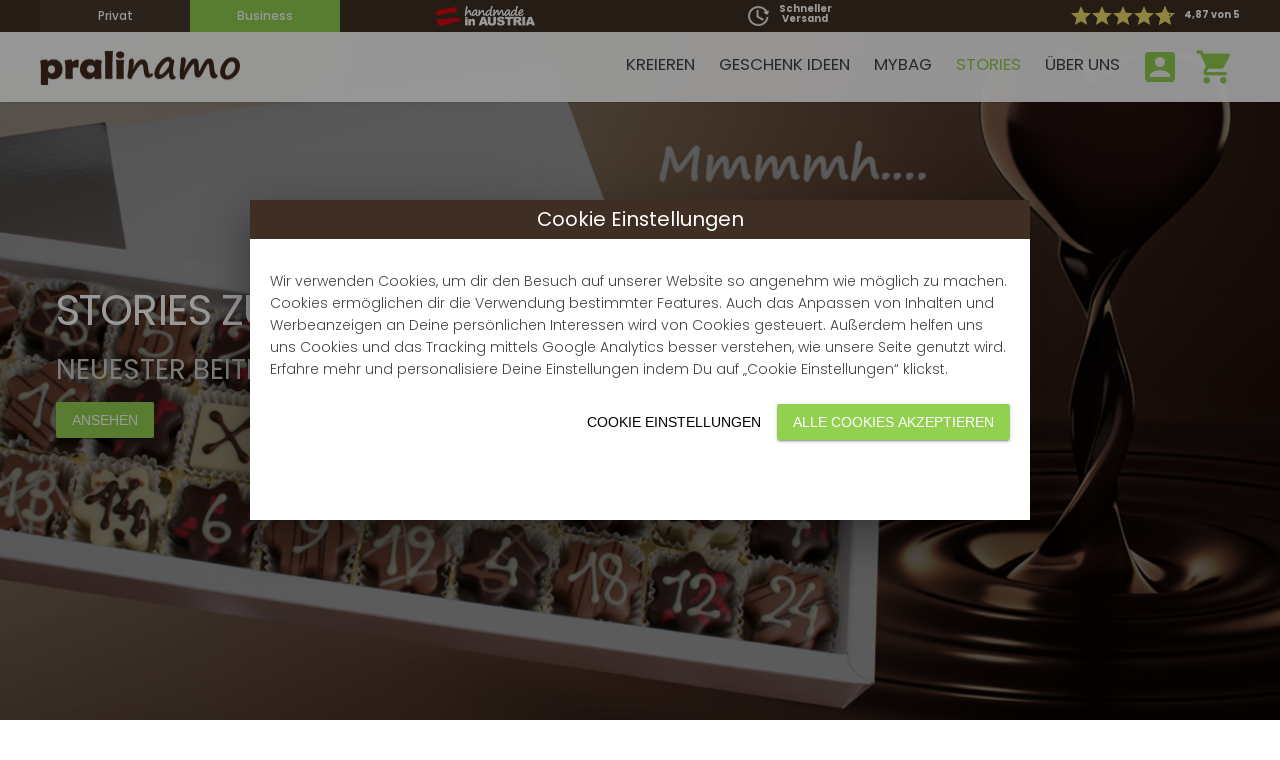

--- FILE ---
content_type: text/html; charset=utf-8
request_url: https://www.pralinamo.com/de/firmenkunden/blog/tag/geschenke/
body_size: 9675
content:
<!doctype html>
<html xmlns="http://www.w3.org/1999/xhtml" lang="de">
<head>
<meta http-equiv="Content-Type" content="text/html; charset=utf-8" />
      <title>Stories zu Geschenke - Pralinen Blog - Pralinamo</title>
      <meta name="description" content="Pralinen und Schokoladen Stories zum Wort Geschenke."/>
      <meta name="keywords" content="geschenke,pralinen,schokolade"/>
      <meta name="robots" content="index,follow"/>
      <meta property="og:title" content="Stories zu Geschenke - Pralinen Blog - Pralinamo" />
      <meta property="og:type" content="website" />
      <meta property="og:url" content="https://www.pralinamo.com/de/firmenkunden/blog/tag/geschenke/" />
      <meta property="og:image" content="" />
      <meta property="og:description" content="Pralinen und Schokoladen Stories zum Wort Geschenke." />
      <meta property="og:locale" content="de_DE" />
      <meta property="og:locale:alternate" content="de_AT" />
      <meta property="og:site_name" content="Pralinamo" />
      <meta property="og:video" content="" />
    <meta name="DC.title" content="pralinen" />
<meta name="geo.region" content="AT-4" />
<meta name="geo.placename" content="Eberstalzell" />
<meta name="geo.position" content="47.516231;14.550072" />
<meta name="ICBM" content="7.516231, 14.550072" />
<meta name="DC.title" content="pralinen" />
<meta name="geo.region" content="DE-NW" />
<meta name="geo.placename" content="Dortmund" />
<meta name="geo.position" content="51.165691;10.451526" />
<meta name="ICBM" content="51.165691;10.451526" />

<meta name="language" content="de,de-at,de-ch" />
<meta name="facebook-domain-verification" content="gocd7q6sjiby768jsvgxd2n9lebcqs" />

<meta name="viewport" content="width=device-width, initial-scale=1.0, minimum-scale=1.0, maximum-scale=1.0" /><script type='text/javascript'> const XDOMS = 'https://www.pralinamo.com/de/';const XDOMS_FILE = 'https://www.pralinamo.com/';const SITE_ID = 'business-blog#geschenke#tag';const BASE_SITE_ID = 'business-blog';const XDOMS_STATIC = 'https://static.pralinamo.com/';const BDIR = '../';const SEL_LANG = 'de';const BWEBDIR = 'https://static.pralinamo.com/';const FOLDER_FUNC = 'func';const ICON_FOLDER = 'img/symbole';const SHOP_DOMAIN = 'www.';const CART_LIMIT = '25';const STAGEOP = false; </script>
<script type="application/ld+json">
{
"@context": "http://schema.org",
"@type": "WebSite",
  "name": "Pralinamo",
  "url": "https://www.pralinamo.com"
}
{
  "@context": "https://schema.org",
  "@type": "Organization",
  "url": "https://www.pralinamo.com",
  "logo": "https://static.pralinamo.com/img/logo/logo.png"
}
</script>

<script type="application/ld+json"> {"@context": "http://schema.org","@type": "WebPage","name": "StorieszuGeschenke-PralinenBlog-Pralinamo","description": "PralinenundSchokoladenStorieszumWortGeschenke","publisher": {"@type": "ProfilePage","name": "Pralinamo"}} </script>


<style>
  /* poppins-300 - latin */
@font-face {
  font-family: 'Poppins';
  font-style: normal;
  font-weight: 300;
  src: url('https://www.pralinamo.com/inc/fonts/poppins-v20-latin-300.eot'); /* IE9 Compat Modes */
  src: local(''),
       url('https://www.pralinamo.com/inc/fonts/poppins-v20-latin-300.eot?#iefix') format('embedded-opentype'), /* IE6-IE8 */
       url('https://www.pralinamo.com/inc/fonts/poppins-v20-latin-300.woff2') format('woff2'), /* Super Modern Browsers */
       url('https://www.pralinamo.com/inc/fonts/poppins-v20-latin-300.woff') format('woff'), /* Modern Browsers */
       url('https://www.pralinamo.com/inc/fonts/poppins-v20-latin-300.ttf') format('truetype'), /* Safari, Android, iOS */
       url('https://www.pralinamo.com/inc/fonts/poppins-v20-latin-300.svg#Poppins') format('svg'); /* Legacy iOS */
}

/* poppins-regular - latin */
@font-face {
  font-family: 'Poppins';
  font-style: normal;
  font-weight: 400;
  src: url('https://www.pralinamo.com/inc/fonts/poppins-v20-latin-regular.eot'); /* IE9 Compat Modes */
  src: local(''),
       url('https://www.pralinamo.com/inc/fonts/poppins-v20-latin-regular.eot?#iefix') format('embedded-opentype'), /* IE6-IE8 */
       url('https://www.pralinamo.com/inc/fonts/poppins-v20-latin-regular.woff2') format('woff2'), /* Super Modern Browsers */
       url('https://www.pralinamo.com/inc/fonts/poppins-v20-latin-regular.woff') format('woff'), /* Modern Browsers */
       url('https://www.pralinamo.com/inc/fonts/poppins-v20-latin-regular.ttf') format('truetype'), /* Safari, Android, iOS */
       url('https://www.pralinamo.com/inc/fonts/poppins-v20-latin-regular.svg#Poppins') format('svg'); /* Legacy iOS */
}

/* poppins-500 - latin */
@font-face {
  font-family: 'Poppins';
  font-style: normal;
  font-weight: 500;
  src: url('https://www.pralinamo.com/inc/fonts/poppins-v20-latin-500.eot'); /* IE9 Compat Modes */
  src: local(''),
       url('https://www.pralinamo.com/inc/fonts/poppins-v20-latin-500.eot?#iefix') format('embedded-opentype'), /* IE6-IE8 */
       url('https://www.pralinamo.com/inc/fonts/poppins-v20-latin-500.woff2') format('woff2'), /* Super Modern Browsers */
       url('https://www.pralinamo.com/inc/fonts/poppins-v20-latin-500.woff') format('woff'), /* Modern Browsers */
       url('https://www.pralinamo.com/inc/fonts/poppins-v20-latin-500.ttf') format('truetype'), /* Safari, Android, iOS */
       url('https://www.pralinamo.com/inc/fonts/poppins-v20-latin-500.svg#Poppins') format('svg'); /* Legacy iOS */
}

/* poppins-700 - latin */
@font-face {
  font-family: 'Poppins';
  font-style: normal;
  font-weight: 700;
  src: url('https://www.pralinamo.com/inc/fonts/poppins-v20-latin-700.eot'); /* IE9 Compat Modes */
  src: local(''),
       url('https://www.pralinamo.com/inc/fonts/poppins-v20-latin-700.eot?#iefix') format('embedded-opentype'), /* IE6-IE8 */
       url('https://www.pralinamo.com/inc/fonts/poppins-v20-latin-700.woff2') format('woff2'), /* Super Modern Browsers */
       url('https://www.pralinamo.com/inc/fonts/poppins-v20-latin-700.woff') format('woff'), /* Modern Browsers */
       url('https://www.pralinamo.com/inc/fonts/poppins-v20-latin-700.ttf') format('truetype'), /* Safari, Android, iOS */
       url('https://www.pralinamo.com/inc/fonts/poppins-v20-latin-700.svg#Poppins') format('svg'); /* Legacy iOS */
}
/* fallback */
@font-face {
  font-family: 'Material Icons';
  font-style: normal;
  font-weight: 400;
  src: url('https://www.pralinamo.com/inc/fonts/flUhRq6tzZclQEJ-Vdg-IuiaDsNc.woff2') format('woff2');
}

.material-icons {
  font-family: 'Material Icons';
  font-weight: normal;
  font-style: normal;
  font-size: 24px;
  line-height: 1;
  letter-spacing: normal;
  text-transform: none;
  display: inline-block;
  white-space: nowrap;
  word-wrap: normal;
  direction: ltr;
  -moz-font-feature-settings: 'liga';
  -moz-osx-font-smoothing: grayscale;
}
</style>

<link type="text/css" rel="stylesheet" href="https://static.pralinamo.com/css/materialize.min.css?v=1.01"/>
<!--<link rel="stylesheet" href="https://code.getmdl.io/1.3.0/material.light_green-amber.min.css"/>-->
<link type="text/css" rel="stylesheet" href="https://static.pralinamo.com/css/material-light.min.css?v=1.00"/>
<link type="text/css" rel="stylesheet" href="https://static.pralinamo.com/css/select2.min.css?v=1.00"/>
<link type="text/css" rel="stylesheet" href="https://static.pralinamo.com/css/style.min.css?v=1.39-r-4"/>

<link rel="apple-touch-icon" sizes="57x57" href="https://static.pralinamo.com/img/favicon/apple-icon-57x57.png">
<link rel="apple-touch-icon" sizes="60x60" href="https://static.pralinamo.com/img/favicon/apple-icon-60x60.png">
<link rel="apple-touch-icon" sizes="72x72" href="https://static.pralinamo.com/img/favicon/apple-icon-72x72.png">
<link rel="apple-touch-icon" sizes="76x76" href="https://static.pralinamo.com/img/favicon/apple-icon-76x76.png">
<link rel="apple-touch-icon" sizes="114x114" href="https://static.pralinamo.com/img/favicon/apple-icon-114x114.png">
<link rel="apple-touch-icon" sizes="120x120" href="https://static.pralinamo.com/img/favicon/apple-icon-120x120.png">
<link rel="apple-touch-icon" sizes="144x144" href="https://static.pralinamo.com/img/favicon/apple-icon-144x144.png">
<link rel="apple-touch-icon" sizes="152x152" href="https://static.pralinamo.com/img/favicon/apple-icon-152x152.png">
<link rel="apple-touch-icon" sizes="180x180" href="https://static.pralinamo.com/img/favicon/apple-icon-180x180.png">
<link rel="icon" type="image/png" sizes="192x192"  href="https://static.pralinamo.com/img/favicon/android-icon-192x192.png">
<link rel="icon" type="image/png" sizes="32x32" href="https://static.pralinamo.com/img/favicon/favicon-32x32.png">
<link rel="icon" type="image/png" sizes="96x96" href="https://static.pralinamo.com/img/favicon/favicon-96x96.png">
<link rel="icon" type="image/png" sizes="16x16" href="https://static.pralinamo.com/img/favicon/favicon-16x16.png">
<link rel="shortcut icon" type="image/x-icon" href="https://static.pralinamo.com/img/favicon/favicon.ico">
<link rel="manifest" href="https://www.pralinamo.com/pralinamo.webmanifest">

<meta name="msapplication-TileColor" content="#3e2e24">
<meta name="msapplication-TileImage" content="https://static.pralinamo.com/img/favicon/ms-icon-144x144.png">
<meta name="theme-color" content="#3e2e24">

<script defer type="text/javascript" src="https://static.pralinamo.com/js/jquery-3.5.1.min.js"></script>
<script defer type="text/javascript" data-presets="es2015,stage-2" src="https://static.pralinamo.com/js/func_common.min.js?v=1.03-rc8"></script>
<script defer type="text/javascript" data-presets="es2015,stage-2" src="https://static.pralinamo.com/js/materialize.min.js"></script>
<script defer type="text/javascript" src = "https://static.pralinamo.com/js/jquery-ui.min.js"></script>
<script defer type="text/javascript" src="https://code.getmdl.io/1.3.0/material.min.js"></script>
<script defer type="text/javascript" data-presets="es2015,stage-2" src="https://static.pralinamo.com/js/shop_api.min.js?v=1.02"></script>
<script defer type="text/javascript" src="https://static.pralinamo.com/js/select2.min.js?v=1.00"></script>

<script defer type="text/javascript">
function defer(method) {
  if (window.jQuery && typeof getCookie === "function") {
    method();
  } else {
    setTimeout(function() { defer(method) }, 50);
  }
}
defer(checkCookieConsent);
function checkCookieConsent() {
  if (localStorage) {
    if (localStorage.getItem('cookieConsent')) {
      cookieConsent = JSON.parse(localStorage.getItem('cookieConsent'));
    }
  }
  if (typeof(cookieConsent)==="undefined") {
    if (getCookie('cookieConsent')) {
      cookieConsent = JSON.parse(getCookie('cookieConsent'));
    }
  }
}
//var cookieConsent = null;

</script>

<style type="text/css">
#popup-bg,.popup-bg{display:none;position:fixed;top:0;right:0;bottom:0;left:0;width:100%;height:100%;background-color:rgba(0,0,0,0.4);z-index:10;}
  #popup-box,.popup-box{display:none;position:fixed;background-color:#ffffff;width:100%;
    max-width:800px;min-width:300px;width:94vw;min-height:200px;max-height:96vh;top:50%;left:50%;transform: translate(-50%, -50%);z-index:11;box-sizing:border-box;
box-shadow: 0 9px 46px 8px rgba(0, 0, 0, 0.14), 0 11px 15px -7px rgba(0, 0, 0, 0.12), 0 24px 38px 3px rgba(0, 0, 0, 0.2);}
  .popup-box{max-width:780px;}
  #popup-content,.popup-content {overflow-x:hidden;overflow-y:auto;max-height: calc(96vh - 60px);width:100%;padding:20px;margin-top:50px;min-height: 270px;}
  #popup-content h1, .popup-content h1 {max-width: 90%;margin-top:4px/*FB*/;margin-top:var(--whitespace-l1);}
  .popup-topbar {color:#ffffff;background:#3e2e24;background:var(--col-brown);position: absolute;z-index: 10;top: 0px;right:0px;left:0px;width:100%;padding:4px 12px;padding:var(--whitespace-l1) var(--whitespace-l3);display:flex;align-items: center;}
  .popup-title {background: none;font-weight: 400;font-size: 1.4em;text-align: center;flex-basis: 100%;}
  #popup-close,.popup-close {width: 40px;height: 40px;text-align: center;line-height: 40px;font-weight: 500;font-size: 1.5em;cursor: pointer;margin-left:auto;}
  .select-field {width:auto;}
  .width50p {width:50%;padding-right:5px;}
  input:not([type]), input[type="text"]:not(.browser-default), input[type="password"]:not(.browser-default), input[type="email"]:not(.browser-default), input[type="url"]:not(.browser-default), input[type="time"]:not(.browser-default), input[type="date"]:not(.browser-default), input[type="datetime"]:not(.browser-default), input[type="datetime-local"]:not(.browser-default), input[type="tel"]:not(.browser-default), input[type="number"]:not(.browser-default), input[type="search"]:not(.browser-default), textarea.materialize-textarea {
    height:2.75rem;padding-left:5px;
  }
  .poptitel {text-align:left;background: none;font-weight: 400;}
  .popbottom {text-align:left;background: none;box-shadow: none;}
  #popup-snackbar {z-index:100;}
  /*.helper-text {display:none;}*/
  #popup-box ul:not(.browser-default),.popup-box ul:not(.browser-default) {max-height:300px;}
  .mdl-snackbar__action {color:#eadd6b/*FB*/;color:var(--col-yellow);}
  .pop-bottom-button {padding:12px 24px/*FB*/;padding:var(--whitespace-l3) var(--whitespace-l6);position: absolute;z-index: 2;bottom: 0px;width: calc(100% - 20px);left: 0px;text-align: right;background:#fff;}
  .bottom-space {min-height:80px;width:100%;}
  @media only screen and (max-width:545px){
  #popup-box, .popup-box {min-height:100vh;max-height: 100vh;top:0px;left:0px;transform: unset;width: 100vw;height:100vh;}
}
</style>

<script defer type="text/javascript" data-presets="es2015,stage-2" src="https://static.pralinamo.com/js/popup.min.js?v=1.03"></script>

<div id='popup-bg' class='popup-bg'></div><div id='popup-box' class='popup-box'><div class='popup-topbar'><div id='popup-title' class='popup-title'></div><div id='popup-close'><button class="mdl-button mdl-button--icon mdl-js-button" onclick="jsHidePopUp(true);"><i class="material-icons">close</i></button></div></div><form name='popup-form' id='popup-form' class='popup-form' method='post' action='https://www.pralinamo.com/de/firmenkunden/blog/tag/geschenke/'><div id='popup-content'></div></form></div>
<div id="popup-snackbar" class="mdl-js-snackbar mdl-snackbar ">
  <div class="mdl-snackbar__text"></div>
  <button class="mdl-snackbar__action" type="button"></button>
</div><style type="text/css">
[type="checkbox"].filled-in:not(:checked) + span:not(.lever)::after,[type="checkbox"].filled-in:checked + span:not(.lever)::after,[type="checkbox"].filled-in:checked + span:not(.lever)::before {top: 3px;}
.mdl-chip {margin-right:4px/*FB*/;margin-right: var(--whitespace-l1);}
#filter-bar {padding-bottom:12px/*FB*/;padding-bottom:var(--whitespace-l3);display:flex;flex-wrap: wrap;}
#filter-side-box {position: fixed; right: 0px;top: 0px;min-width: 300px;height: 100%;bottom: 0px;max-width: 100%;width: 400px;background: #ffffff;z-index:12;opacity:0;}
#filter-hide {width:100%;float:left;background:#efefef/*FB*/;background:var(--col-font4);padding:8px/*FB*/;padding: var(--whitespace-l2);font-size: 1.5em;line-height: 40px;}
#filter-hide .mdl-button--icon {font-size: 40px;height: 40px;min-width: 40px;width: 40px;}
#filter-hide .mdl-button--icon .material-icons {font-size: 40px;-webkit-transform: translate(-20px,-20px);transform: translate(-20px,-20px);line-height: 40px;width: 40px;}
#filter-info {width:100%;float:left;padding:16px/*FB*/;padding: var(--whitespace-l4);padding-bottom:0px;}
#filter-content {width:100%;float:left;padding:16px/*FB*/;padding: var(--whitespace-l4);}
.filter-grid-title {width:100%;float:left;padding-top:16px/*FB*/;padding-top:var(--whitespace-l4);font-weight:bold;}
.filter-grid {width:100%;float:left;display:grid;grid-template-columns: repeat(var(--gridType), minmax(60px, 1fr));grid-column-gap: var(--whitespace-l2);grid-row-gap: var(--whitespace-l1);padding-top:var(--whitespace-l1);}
.mdl-button.close-btn{margin-right:10px;}
#filtered-items {margin-right: auto;}
@media only screen and (max-width:568px){
  #filtered-items {flex-basis:100%;padding-bottom: 8px;padding-bottom:var(--whitespace-l2);}
}
</style>
<script>
defer(initFilter);
function initFilter() {
  $(document).ready(function(){
    $('#filter-side-box').css('right','-'+$('#filter-side-box').width()+'px');
  });
  $(document).mouseup(function(e)  {
    var container = $('#filter-side-box');
    var containersb = $('#select2');
    
    // if the target of the click isn't the container nor a descendant of the container
    if (!container.is(e.target) && container.has(e.target).length === 0 && container.is(':visible') && !containersb.is(e.target) && containersb.has(e.target).length === 0 && containersb.is(':visible')) {
      if (filterActive) {
        closeFilter();
      } else {
        filterActive = true;
      }
    }
  });
}
var filterActive = false;
function openFilter() {
  $('#popup-bg').show();
  $('#filter-side-box').animate({right: '0px',opacity: '1'},300,function() {filterActive=true;});
}
function closeFilter() {
  $('#filter-side-box').animate({right: '-'+$('#filter-side-box').width()+'px',opacity: '0.5'},300,function() {
    filterActive=false;
    $('#popup-bg').hide();
  });
}
function setFilterState(filterItem) {
  let itemCount = 0;
  let strict = [];
  $('.'+$('#filter-side-box').attr('data-filter-id')).hide();
  $('.filter-cb:checkbox').each(function () {
    if ($(this).prop('checked')) {
      var attr = $(this).attr('data-strict');
      if (typeof attr !== typeof undefined && attr !== false) {
        strict.push($(this).attr('data'));
      } else {
        $('.'+$(this).attr('data')).show();
      }
      if (!$('#chip-'+$(this).attr('data')).length) {
        $('#'+$('#filter-side-box').attr('data-filtered-box')).append($('#chip-template').html().replace('**text**',filterItem.html()).replace('**id**','chip-'+$(this).attr('data')));
        $('#chip-'+$(this).attr("data")).attr("data",$(this).attr('data'));
      }
      itemCount++;
    } else {
      $('#chip-'+$(this).attr('data')).remove();
    }
    if (strict.length>0) {
      strict.forEach(ele => {
        $('.mix-item').each(function () {
          if (!$(this).hasClass(ele)) {
            $(this).hide();
          } else {
            $(this).show();
          }
        });
      });
    }
  });
  if (itemCount==0) {
    $('.'+$('#filter-side-box').attr('data-filter-id')).show();
  }
}
</script><script>
  const addCartUrl = "addCart";
  const addConfigurator = "addConfigurator";
  const updateBlog = "updateBlog";
</script>
<link type="text/css" rel="stylesheet" href="https://static.pralinamo.com/css/gift-idea.min.css?v=1.11"/>
<style type="text/css">
#content * {-moz-transition: all 0.3s ease-in-out;-o-transition: all 0.3s ease-in-out; transition: all 0.3s ease-in-out;}
#trend-themes {height:70vh;height: calc(var(--vh, 1vh) * 100);position:relative;background-color:#000;-webkit-transition: all 0.3s ease-in-out;-moz-transition: all 0.3s ease-in-out;-o-transition: all 0.3s ease-in-out; transition: all 0.3s ease-in-out;padding:0;}
#trend-themes::after {content:"";position:fixed;width:100%;height:100%;height: calc(var(--vh, 1vh) * 100);top:0;bottom:0;left:0;right:0;background-size:cover;background-position:50%;opacity:0.6;}
#gift-idea-themes {position:relative;z-index:2;background:#fff;}
#trend-themes h1 {color:#fff;padding-top:20%;font-size:3em;margin-bottom:10px;word-wrap:anywhere;}
#trend-themes h2 {color:#cccccc/*FB*/;color:var(--col-font3);font-size:2em;}
figure {margin: 1em 0px;}
figure img {max-width:100%;}
p {margin-bottom:8px/*FB*/;margin-bottom:var(--whitespace-l2);}
#content ul:not(.browser-default) {list-style-type: disc;padding-left:32px;padding-left:var(--whitespace-l8);font-weight: 200;max-height:unset !important;}
#content ul:not(.browser-default) > li {list-style-type: disc;}
#filter-btn-box {min-width: 160px;text-align: right;}
#trend-themes::after {background-image:url(https://static.pralinamo.com/blog/wp-content/uploads/adventskalender_pralinen_schokolade_kunden_mitarbeiter_pralinamo.jpg);}
.themes-grid {width:100%;display:-ms-grid;display: grid;-ms-grid-columns:1fr 1fr 1fr;grid-template-columns: repeat(3, minmax(100px, 1fr));grid-column-gap: var(--whitespace-l4);grid-row-gap: var(--whitespace-l6);}
.themes-grid a {background: #fff;}
*::-ms-backdrop,.themes-grid .item-container,.story-item {margin-right:16px;margin-bottom:16px;} /*IE*/


#gift-idea-themes .mdl-card,#gift-idea-themes .mdl-card__supporting-text {width:100%;}
.card-spacer {position: absolute;left:12px/*FB*/;left: var(--whitespace-l3);bottom:4px/*FB*/;bottom: var(--whitespace-l1);}
.mdl-card__title {position:relative;padding-top: 56.25%;}



#gift-idea-detail {padding-top:100px;}
#gift-idea-detail h1 {margin-bottom:10px;}
#gift-idea-detail h2 {color:#cccccc/*FB*/;color:var(--col-font3);margin-top:0px;}
.detail-grid {float:left;width:100%;display:-ms-grid;display: grid;-ms-grid-columns:4fr 6fr;grid-template-columns: 4fr 6fr;grid-column-gap: var(--whitespace-l6);grid-row-gap: var(--whitespace-l4);}

*::-ms-backdrop,.story-item-container {margin-right:16px;margin-bottom:16px;} /*IE*/

.story-item {text-align:center;border-color:#f1f1f1/*FB*/;border: 1px solid var(--col-font6);background:#f1f1f1/*FB*/;background:var(--col-font6);background:#fff;cursor:pointer;-webkit-box-shadow: 2px 2px 5px 0px rgba(0,0,0,0.2);-moz-box-shadow: 2px 2px 5px 0px rgba(0,0,0,0.2);box-shadow: 2px 2px 5px 0px rgba(0,0,0,0.2);cursor:pointer;}
.story-item a {color:#444444/*FB*/;color:var(--col-font);text-decoration:none;}
.story-item:hover {border-color:#efefef/*FB*/;border: 1px solid var(--col-font4);background-color:#efefef/*FB*/;background:var(--col-font4);-webkit-box-shadow: 2px 2px 5px 0px rgba(0,0,0,0.2);-moz-box-shadow: 2px 2px 5px 0px rgba(0,0,0,0.2);box-shadow: 2px 2px 5px 0px rgba(0,0,0,0.2);}
.story-header {padding:0px 10px;margin: 0px;min-height: 40px;vertical-align: middle;align-content: center;display: grid;margin-top:8px/*FB*/;margin-top:var(--whitespace-l2);margin-bottom:4px/*FB*/;margin-bottom:var(--whitespace-l1);font-size:1.4em;padding:0 8px/*FB*/;padding: 0px var(--whitespace-l2);}
.story-desc {padding:8px/*FB*/;padding: var(--whitespace-l2);}

.contact-grid {width:100%;display:-ms-grid;display: grid;-ms-grid-columns:3fr 7fr;grid-template-columns: 3fr 7fr;grid-column-gap: var(--whitespace-l4);grid-row-gap: var(--whitespace-l6);}
*::-ms-backdrop,.contact-item {margin-right:16px;margin-bottom:24px;} /*IE*/


/* SELECT */
.select-wrapper {margin-right:10px;max-width: 300px;}
#filter-bar .input-field {margin-top:0px;}
input[type="text"]:not(.browser-default) {margin-top: 0px;background-color:#efefef/*FB*/;background: var(--col-font4);font-size: 0.8em;height: 36px;}
#filter-bar input[type="text"]:not(.browser-default) {width:200px;}
.select-wrapper .caret {z-index: 1;}
.dropdown-content li {min-height: 36px;font-size:0.8em;}
.dropdown-content li > a, .dropdown-content li > span {font-size: 1em;line-height: 36px;padding: 0 16px;font-weight: normal;}
ul:not(.browser-default) {height:auto;}
#wk-bt-add {margin:16px/*FB*/;margin:var(--whitespace-l4) 0px;}

.blog-tag a {color:#444444/*FB*/;color:var(--col-font);text-decoration:none;}
.blog-tag a:hover {color:#444444/*FB*/;color:var(--col-font);text-decoration:none;}
.blog-tag:hover {background-color:#c8e7a7/*FB*/;background-color:var(--col-secondary);}


@media only screen and (max-width:830px){
  .item-grid {display: grid;grid-template-columns: repeat(3, minmax(100px, 1fr));grid-column-gap: var(--whitespace-l2);grid-row-gap: var(--whitespace-l4);}
  .contact-grid {grid-template-columns: 4fr 6fr;}
}

@media only screen and (max-width:768px){
  #trend-themes {max-height:100vh;height:100vh;height: calc(var(--vh, 1vh) * 100);overflow:hidden;}
  #trend-themes h1 {padding-top:35%;}
  #wk-bt-add {position: fixed;bottom: 0px;right: 0px; left:0px;z-index:1;background-color:rgba(0,0,0,0.7);padding-right:10px;}
  .detail-grid {float:left;width:100%;display: grid;grid-template-columns: repeat(1, minmax(100px, 1fr));grid-column-gap: var(--whitespace-l2);grid-row-gap: var(--whitespace-l4);}
}
@media only screen and (max-width:580px){
  .item-grid {display: grid;grid-template-columns: repeat(2, minmax(100px, 1fr));grid-column-gap: var(--whitespace-l3);grid-row-gap: var(--whitespace-l4);}
}
@media only screen and (max-width:530px){
  .themes-grid {grid-template-columns: repeat(1, minmax(100px, 1fr));grid-column-gap: 0px;}
  .story-header {min-height: unset;}
  .contact-grid {grid-template-columns: 1fr;}
}

</style>

<!-- Start Content -->
</head>
<body lang="de" itemtype="http://schema.org/WebPage" id="site_business-blog">
<div id="site_loader"></div>
<div id="site_message_box"><div id="site_message"></div></div>
<div id="top-bar">
  <div class="container">
    <div class="top-bar-item" id="top-bar-mode">
    <a href="https://www.pralinamo.com/de/" title="Startseite Privatkunden"><div class="section-box ">Privat</div></a><a href="https://www.pralinamo.com/de/firmenkunden/" title="Startseite Businesskunden"><div class="section-box active">Business</div></a>    </div>
    <div class="top-bar-item" id="top-bar-free-shipping">
      <div class="text-align-center">
        <div class="top-bar-item-middle">
          <img src="https://static.pralinamo.com/img/symbole/handmade_in_austria_freestyle_white.png" alt="Schneller Versand"/> 
          <div class="display-inline"></div>
        </div>
      </div>
    </div>
    <div class="top-bar-item" id="top-bar-fast-shipping">
      <div class="text-align-center">
        <div class="top-bar-item-middle">
          <img src="https://static.pralinamo.com/img/symbole/schneller_versand.png" alt="Schneller Versand"/>
          <div class="display-inline"><span class="light-bold">Schneller<br />Versand</span></div>
        </div>
      </div>
    </div>
    <div class="top-bar-item text-align-right" id="top-bar-rating">
    <div><a style='color:#fff;' href='https://www.pralinamo.com/de/kundenbewertung/' title='Kundenbewertung'><div class='top-bar-rating-text'>4,87<span class='rating-desktop'> von 5</span><span class='rating-mobile'>/5</span></div><div class='top-bar-rating-box'><i class='material-icons'>star<div class='minus' style='width:calc(24px - 19px);'></div></i><i class='material-icons half-star'>star_border</i><i class='material-icons'>star</i><i class='material-icons'>star</i><i class='material-icons'>star</i><i class='material-icons'>star</i></div></a></div>    </div>
  </div>
</div>
<header>
  <div class="container">
    <a class="logo" href="https://www.pralinamo.com/de/firmenkunden/" title="Zur Startseite" >
      <img src="https://static.pralinamo.com/img/logo/logo_brown.png" id='logo' alt="Pralinamo" />
    </a>
        <nav class="nav_main">
      <ul>
            <li>
      <a href="https://www.pralinamo.com/de/pralinen-mit-wunschtext-personalisieren/" title="Kreieren" >Kreieren</a>
    </li>
    <li>
      <a href="https://www.pralinamo.com/de/firmenkunden/geschenkideen/" title="Geschenk Ideen" >Geschenk Ideen</a>
    </li>
    <li>
      <a href="https://www.pralinamo.com/de/my-bag/#mix" title="myBag" >myBag</a>
    </li>
    <li>
      <a href="https://www.pralinamo.com/de/firmenkunden/blog/" title="Stories" class='active'>Stories</a>
    </li>
    <li>
      <a href="https://www.pralinamo.com/de/ueber-uns/" title="Über Uns" >Über Uns</a>
    </li>
  </ul>
  <ul class='mobile'>
    <li>
      <a href="https://www.pralinamo.com/de/pralinen-mit-wunschtext-personalisieren/" title="Kreieren" >Kreieren</a>
    </li>
    <li>
      <a href="https://www.pralinamo.com/de/firmenkunden/geschenkideen/" title="Geschenk Ideen" >Geschenk Ideen</a>
    </li>
    <li>
      <a href="https://www.pralinamo.com/de/my-bag/#mix" title="myBag" >myBag</a>
    </li>
    <li>
      <a href="https://www.pralinamo.com/de/firmenkunden/blog/" title="Stories" class='active'>Stories</a>
    </li>
    <li>
      <a href="https://www.pralinamo.com/de/ueber-uns/" title="Über Uns" >Über Uns</a>
    </li>      </ul>
            <a href="https://www.pralinamo.com/de/warenkorb/" title="Zum Warenkorb">
        <div id="cart"><i class="material-icons">shopping_cart</i><span id="cart_count" class="display-none">0</span></div>
      </a>
      <a href="https://www.pralinamo.com/de/login/" title="Mein Konto">
        <div id="login"><i class="material-icons">account_box</i></i></div>
      </a>
      <div id="menu_mobile" onclick="$('.nav_main > ul.mobile').slideToggle();">
        <i class="material-icons">menu</i>
      </div>
    </nav>
  </div>
</header>



<script>
defer(posHeader);
function posHeader() {
  $(window).scroll(function(){
      if ($(window).scrollTop() >= 30) {
        $('header').addClass('fixed-header');
      }
      else {
        $('header').removeClass('fixed-header');
      }
  });
}
</script><div id='filter-side-box' class='mdl-shadow--8dp' data-filter-id='story-item' data-filtered-box='filtered-items'><div id='chip-template' class='display-none'><span id='**id**' class='mdl-chip mdl-chip--deletable'><span class='mdl-chip__text'>**text**</span> <button type='button' class='mdl-chip__action'><i class='material-icons'>cancel</i></button></span></div><div id='filter-hide'><button class='mdl-button mdl-js-button mdl-button--icon close-btn' onclick='closeFilter();'><i class='material-icons'>keyboard_arrow_right</i></button>Stories filtern</div><div id='filter-content'><div class='filter-grid' style='--gridType:1'><div class='input-field'><input type='text' id='searchBlog' name='searchBlog' placeholder='Suchtext' />
<label for='choose_name'>Suche nach ...</label></div></div><button id='searchBlogBtn' class='mdl-button mdl-js-button mdl-button--raised mdl-button--colored mdl-button--filter'><i class='material-icons'>search</i> Stories suchen</button><h3>Kategorie auswählen</h3><div><a href='https://www.pralinamo.com/de/firmenkunden/blog/geschenkideen/' title='Zur Kategorie'>Geschenkideen</a></div><div style='padding-left:16px;'>- <a href='https://www.pralinamo.com/de/firmenkunden/blog/advent/' title='Zur KategorieAdvent'>Advent</a></div><div style='padding-left:16px;'>- <a href='https://www.pralinamo.com/de/firmenkunden/blog/danke/' title='Zur KategorieDanke'>Danke</a></div><div style='padding-left:16px;'>- <a href='https://www.pralinamo.com/de/firmenkunden/blog/geburtstag/' title='Zur KategorieGeburtstag'>Geburtstag</a></div><div style='padding-left:16px;'>- <a href='https://www.pralinamo.com/de/firmenkunden/blog/motivation/' title='Zur KategorieMotivation'>Motivation</a></div><div style='padding-left:16px;'>- <a href='https://www.pralinamo.com/de/firmenkunden/blog/ostern/' title='Zur KategorieOstern'>Ostern</a></div><div style='padding-left:16px;'>- <a href='https://www.pralinamo.com/de/firmenkunden/blog/weihnachten/' title='Zur KategorieWeihnachten'>Weihnachten</a></div><div><a href='https://www.pralinamo.com/de/firmenkunden/blog/pralinamo/' title='Zur KategorieWissenswertes'>Pralinamo</a></div><div><a href='https://www.pralinamo.com/de/firmenkunden/blog/wissenswertes/' title='Zur KategorieWissenswertes'>Wissenswertes</a></div></div></div><div id="content" class="no-padding"><section id='trend-themes'><div class='container-boxed' style='position:relative;z-index:1;'><h1>Stories zu geschenke</h1><h2>Neuester Beitrag: Mit einem Adventskalender in Erinnerung bleiben</h2><a href='https://www.pralinamo.com/de/firmenkunden/blog/advent/mit-einem-adventskalender-in-erinnerung-bleiben/'><button type='button' class='mdl-button mdl-js-button mdl-button--raised mdl-button--colored'>Ansehen</button></a></div></section><section id='gift-idea-themes'><div class='container-boxed'><nav class='navigation-breadcrumb' itemscope itemtype='http://schema.org/BreadcrumbList'><ol class='breadcrumb'><li itemprop='itemListElement' itemscope itemtype='http://schema.org/ListItem'>
    <a class='breadcrumb' href='https://www.pralinamo.com/de/' itemprop='item'>
      <span itemprop='name'>
        <span>Startseite</span>
      </span>
    </a>
    <meta itemprop='position' content='1' />
  </li><i class='material-icons'>keyboard_arrow_right</i><li itemprop='itemListElement' itemscope itemtype='http://schema.org/ListItem'>
      <a class='breadcrumb' href='https://www.pralinamo.com/de/firmenkunden/' itemprop='item'>
        <span itemprop='name'>
          <span>Firmenkunden</span>
        </span>
      </a>
      <meta itemprop='position' content='2' />
    </li><i class='material-icons'>keyboard_arrow_right</i><li itemprop='itemListElement' itemscope itemtype='http://schema.org/ListItem'>
      <a class='breadcrumb' href='https://www.pralinamo.com/de/firmenkunden/blog/' itemprop='item'>
        <span itemprop='name'>
          <span>Blog</span>
        </span>
      </a>
      <meta itemprop='position' content='3' />
    </li><i class='material-icons'>keyboard_arrow_right</i><li itemprop='itemListElement' itemscope itemtype='http://schema.org/ListItem'>
      <a class='breadcrumb' href='https://www.pralinamo.com/de/firmenkunden/blog/tag/' itemprop='item'>
        <span itemprop='name'>
          <span>Tag</span>
        </span>
      </a>
      <meta itemprop='position' content='4' />
    </li><i class='material-icons'>keyboard_arrow_right</i><li itemprop='itemListElement' itemscope itemtype='http://schema.org/ListItem'>
      <a class='breadcrumb' href='https://www.pralinamo.com/de/firmenkunden/blog/tag/geschenke/' itemprop='item'>
        <span itemprop='name'>
          <span>Geschenke</span>
        </span>
      </a>
      <meta itemprop='position' content='5' />
    </li></ol></nav><div id='filter-bar' class='float-left width100p'><div id='filtered-items' class='float-left'><h2 class='float-left' style='margin-top:10px;'></h2></div><div id='filter-btn-box' class='float-right'><button class='mdl-button mdl-js-button mdl-button--raised mdl-button--colored mdl-button--filter' onclick='openFilter();'><i class='material-icons'>search</i> Stories finden</button></div></div><div class='themes-grid'><div class='story-item-container' style='-ms-grid-column:1;-ms-grid-row:1;'><a href='https://www.pralinamo.com/de/firmenkunden/blog/weihnachten/wichteln-der-weihnachtszeit/'><div class='story-image'><img src='https://static.pralinamo.com/blog/wp-content/uploads/pralinamo_wichteln_in_der_weihnachtszeit-450x187.jpg' alt='' alt=''/></div><h3 class='story-header'>Wichteln in der Weihnachtszeit</h3><div class='story-desc'>Bald ist es wieder soweit, dann werden nicht nur Lottozahlen sondern auch wieder Wichtel gezogen. Ur...</div></a></div></div><div style='margin-top:24px/*FB*/;margin-top:var(--whitespace-l6);'></div></div></section></div>

<script defer type="text/javascript" data-presets="es2015,stage-2" src="https://static.pralinamo.com/js/open_cookie_consent.min.js?v=1.00"></script>
<div id="fb-root"></div>
<script defer type="text/javascript" data-presets="es2015,stage-2">
defer(getFB);
function getFB() {
  if (typeof(cookieConsent)!=="undefined" && cookieConsent.personal) {
    (function(d, s, id) {
    var js, fjs = d.getElementsByTagName(s)[0];
    if (d.getElementById(id)) return;
    js = d.createElement(s); js.id = id;
    js.src = "//connect.facebook.net/de_DE/sdk.js#xfbml=1&version=v2.10&appId=408425912676040";
    fjs.parentNode.insertBefore(js, fjs);
    }(document, 'script', 'facebook-jssdk'));
  }
}
</script>
<div id="footer">
<div class='footer-icon-box'><div class='container-boxed footer-icon-grid'><div class='footer-icon'><h3><i class='material-icons'>update</i>Schneller<br/>Versand</h3></div><div class='footer-icon'><h3><i class='material-icons'>payment</i>Sichere<br/>Zahlung</h3></div><div class='footer-icon'><h3><i class='material-icons'>local_shipping</i>Kostenloser<br/>Versand ab 80 €</h3></div><div class='footer-icon'><h3><img src='https://static.pralinamo.com/img/symbole/handmade_in_austria_freestyle_white_top.png' alt='Handmade in Austria'/></div></div></div>  <div class="container">

    <div class="footer_pair">
      <div class="footer_item">
        <h3>Business Kunden</h3><ul><li><a href='https://www.pralinamo.com/de/firmenkunden/anfrage/' title='Anfrage Firmenkunden'>Anfrage Firmenkunden</a></li><li><a href='https://www.pralinamo.com/de/firmenkunden/anfrage/schnelle-anfrage-mit-angebot/' title='Schnelle Anfrage Firmenkunden'>Schnelle Anfrage Firmenkunden</a></li><li><a href='https://www.pralinamo.com/de/firmenkunden/anfrage/kontaktformular-firmenkunden/' title='Kontaktformular Firmenkunden'>Kontaktformular Firmenkunden</a></li><li><a href='https://www.pralinamo.com/de/firmenkunden/kunde-werden/' title='Business Kunde werden'>Business Kunde werden</a></li><li><a href='https://www.pralinamo.com/de/firmenkunden/geschenkideen/' title='Geschenkideen für Firmenkunden'>Geschenkideen für Firmenkunden</a></li><li><a href='https://www.pralinamo.com/de/firmenkunden/blog/' title='Pralinen Business Blog'>Pralinen Business Blog</a></li></ul>      </div>
      <div class="footer_item">
      <h3>Service</h3><ul><li><a href='https://www.pralinamo.com/de/kontakt/' title='Kontakt'>Kontakt</a></li><li><a href='https://www.pralinamo.com/de/zahlung-und-versand/' title='Zahlung & Versand'>Zahlung & Versand</a></li><li><a href='https://www.pralinamo.com/de/newsletter-abonnieren/' title='Newsletter abonnieren'>Newsletter abonnieren</a></li><li><a href='https://www.pralinamo.com/de/kundenbewertung/' title='Kundenbewertung'>Kundenbewertung</a></li></ul>      </div>
    </div>
    <div class="footer_pair">
      <div class="footer_item">
      <h3>Pralinamo</h3><ul><li><a href='https://www.pralinamo.com/de/ueber-uns/' title='Über uns'>Über uns</a></li><li><a href='https://www.pralinamo.com/de/jobs/' title='Jobs bei Pralinamo'>Jobs bei Pralinamo</a></li><li><a href='https://www.pralinamo.com/de/blog/' title='Pralinen Blog'>Pralinen Blog</a></li><li><a href='https://www.pralinamo.com/de/faq/' title='FAQ'>FAQ</a></li><li><a href='https://www.pralinamo.com/de/agb/' title='AGB'>AGB</a></li><li><a href='https://www.pralinamo.com/de/impressum/' title='Impressum'>Impressum</a></li><li><a href='https://www.pralinamo.com/de/datenschutz/' title='Datenschutz'>Datenschutz</a></li></ul>      </div>
      <div class="footer_item">
        <h3>Newsletter</h3>
        <form method='post' action='https://www.pralinamo.com/de/newsletter-abonnieren/' name='footer_newsletter'><div call='input-field'><label for='nl-mail'>E-Mail</label><input type='text' placeholder='E-Mail Adresse' name='nl-mail' id='nl-mail' /></div><button id='btn_footer_nl' class='mdl-button mdl-js-button mdl-button--raised mdl-button--colored' onclick='document.footer_newsletter.submit();' title='Newsletter anmelden'>Newsletter anmelden</button>        <h3>Kundenbewertung</h3>
        <div itemscope itemtype='http://schema.org/LocalBusiness'><span itemprop='image' content='https://static.pralinamo.com/img/logologo.png'></span><div class="address" itemprop="address" itemscope itemtype="http://schema.org/PostalAddress"><span itemprop="streetAddress" content="Unterndorf 1"></span><span itemprop="addressLocality" content="Gschwandt"></span><span itemprop="postalCode" content="4816"></span><span itemprop="addressCountry" content="AT"></span></div><span itemprop='priceRange' content='€5.90 - €43.90'></span><span itemprop="telephone" content="+43 7612 98 291"></span><a class='footer' href='https://www.pralinamo.com/de/kundenbewertung/' title='Kundenbewertung ansehen'><i class='material-icons'>star</i><i class='material-icons'>star</i><i class='material-icons'>star</i><i class='material-icons'>star</i><i class='material-icons'>star</i><div><span itemprop='aggregateRating' itemscope itemtype='http://schema.org/AggregateRating'><span itemprop='ratingValue'>4,87</span> von <span itemprop='bestRating'>5</span> Sternen bei <span itemprop='ratingCount'>5371</span> </span> Bewertungen für <span itemprop='name'>Pralinamo</span></div></a></div>      </div>
    </div>
  </div>
  
  <div class="container">
    <div class="footer_pair">
      <div class="footer_item" id="footer_payment_types">
        <h3>Zahlmethoden</h3>
        <img src='https://static.pralinamo.com/img/payment/vorkasse.png' alt='Vorkasse' title='Vorkasse'/><img src='https://static.pralinamo.com/img/payment/visa.png' alt='Visa' title='Visa'/><img src='https://static.pralinamo.com/img/payment/mastercard.png' alt='Mastercard' title='Mastercard'/><img src='https://static.pralinamo.com/img/payment/paypal_2021.png' alt='PayPal' title='PayPal'/>      </div>

      <div class="footer_item" id="footer_shipping_types">
        <h3>Versand</h3>
        <img src='https://static.pralinamo.com/img/dispatcher/selbstabholung.png' alt='Selbstabholung' title='Selbstabholung'/><img src='https://static.pralinamo.com/img/dispatcher/post.png' alt='Post AG' title='Post AG'/><img src='https://static.pralinamo.com/img/dispatcher/gls_logo.png' alt='GLS' title='GLS'/><img src='https://static.pralinamo.com/img/dispatcher/dhl.png' alt='Post AG/DHL' title='Post AG/DHL'/><img src='https://static.pralinamo.com/img/dispatcher/pralinamo_zustellung.png' alt='pralinamo Zustellung' title='pralinamo Zustellung'/>      </div>
    </div>
    <div class="footer_pair">
      <div class="footer_item" id="footer_bio">
      <h3>Pralinen</h3><ul><li><a href='https://www.pralinamo.com/de/pralinen-mit-wunschtext-personalisieren/' title='Pralinen personalisieren'>Pralinen personalisieren</a></li><li><a href='https://www.pralinamo.com/de/my-bag/' title='myBag'>myBag</a></li><li><a href='https://www.pralinamo.com/de/geschenkideen/' title='Geschenkideen'>Geschenkideen</a></li><li><a href='https://www.pralinamo.com/de/unsere-pralinen/' title='Unsere Pralinen'>Unsere Pralinen</a></li><li><a href='https://www.pralinamo.com/de/qualitaet-und-herstellung/' title='Qualität und Herstellung'>Qualität und Herstellung</a></li></ul>      </div>

      <div class="footer_item">
        <h3>Pralinamo Folgen</h3>
        <a href="https://www.facebook.com/pralinamo" rel="noreferrer" target="_blank"><img src="https://static.pralinamo.com/img/symbole/icon_facebook.png" height="40" alt="Facebook"/></a>
        <a href="https://www.pinterest.com/pralinamo/" rel="noreferrer" target="_blank"><img src="https://static.pralinamo.com/img/symbole/icon_pinterest.png" height="40" alt="Pinterest"/></a>
        <a href="http://instagram.com/pralinamo/" rel="noreferrer" target="_blank"><img src="https://static.pralinamo.com/img/symbole/icon_instagram.png" height="40" alt="Instagram"/></a>
      </div>
    </div>
    
    
  </div>
  <div class="clear-both">&nbsp;</div>
  <div class="copyright_hint">Copyright © 2025 Pralinamo GmbH</div>
</div>
<script defer type="text/javascript" data-presets="es2015,stage-2" src="https://static.pralinamo.com/js/func_blog.min.js?v=1.00"></script>

</body>
</html>

--- FILE ---
content_type: text/css
request_url: https://static.pralinamo.com/css/style.min.css?v=1.39-r-4
body_size: 7697
content:
.pace,
input[type="button"],
input[type="submit"] {
  -webkit-user-select: none;
  -moz-user-select: none;
}
.navigation-breadcrumb ol li:first-child,
body {
  padding: 0;
}
a,
a.mdl-button:hover {
  text-decoration: none;
}
.italic,
.signs_left,
.tax-hint {
  font-style: italic;
}
h2,
h3 {
  margin-bottom: 18px;
}
#menu_mobile,
#site_loader,
.display-none,
.idea-item-title .title-price,
.nav_main_mobile,
.pace-inactive,
.top-bar-rating-text .rating-mobile,
[type="checkbox"]:checked ~ .helper-text {
  display: none;
}
#cart_count,
body,
h1,
h2,
h3,
h4,
h5,
h6 {
  font-family: var(--font), Poppins;
}
.item-not-available,
.nav_main,
.uppercase,
h1,
h2,
h3,
h4,
h5,
h6 {
  text-transform: uppercase;
}
.nav_main > ul.mobile,
header {
  box-shadow: 0 1px 3px rgba(0, 0, 0, 0.1);
}
#main_content,
#side_bar,
*,
.footer_item,
.nav_main > ul.mobile > li > a,
a.btn,
header,
select,
select option,
select.country option {
  box-sizing: border-box;
}
:root {
  --font: "Poppins";
  --col-green: #92d050;
  --col-secondary: #c8e7a7;
  --col-brown: #3e2e24;
  --col-yellow: #eadd6b;
  --col-red: #d05050;
  --col-orange: #e8bf2f;
  --col-font: #444444;
  --col-font2: #666666;
  --col-font3: #cccccc;
  --col-font4: #efefef;
  --col-font5: #f9f9f9;
  --col-font6: #f1f1f1;
  --col-font7: #888888;
  --width-max: 1200px;
  --width-min: 300px;
  --whitespace-l0: 2px;
  --whitespace-l1: 4px;
  --whitespace-l2: 8px;
  --whitespace-l3: 12px;
  --whitespace-l4: 16px;
  --whitespace-l5: 20px;
  --whitespace-l6: 24px;
  --whitespace-l7: 28px;
  --whitespace-l8: 32px;
}
::-moz-selection {
  background-color: #c8e7a7;
  background: var(--col-secondary);
}
::selection {
  background-color: #c8e7a7;
  background: var(--col-secondary);
}
body {
  font-weight: 300;
  margin: 0;
  color: #444;
  color: var(--col-font);
  line-height: 1.6;
}
.container-boxed {
  max-width: var(--width-max);
  min-width: var(--width-min);
}
.container-boxed-text {
  max-width: 1200px;
  max-width: var(--width-max);
  min-width: 300px;
  min-width: var(--width-min);
  margin: 0 auto;
  padding-left: 12%;
  padding-right: 12%;
}
.container-boxed {
  padding: 0 16px;
  padding: 0 var(--whitespace-l4);
  max-width: 1200px;
  max-width: var(--width-max);
  min-width: 300px;
  min-width: var(--width-min);
  margin: 0 auto;
  -webkit-transition: 0.3s ease-in-out;
  -moz-transition: 0.3s ease-in-out;
  -o-transition: 0.3s ease-in-out;
  transition: 0.3s ease-in-out;
}
input[type="button"],
input[type="submit"],
select {
  color: #444;
  -webkit-transition: 0.3s ease-in-out;
  -moz-transition: 0.3s ease-in-out;
  -o-transition: 0.3s ease-in-out;
}
.pointer,
input[type="date"] {
  cursor: pointer;
}
.input-field {
  margin-top: 0.5rem;
  margin-bottom: 0.5rem;
  position: relative;
}
select {
  padding: 2px 4px;
  padding: 2px var(--whitespace-l1);
  border: 1px solid #ccc;
  color: var(--col-font);
  width: 100%;
  max-width: 300px;
  font-size: 1em;
  background-color: #efefef;
  border-radius: 3px;
  transition: 0.3s ease-in-out;
}
.select-wrapper input.select-dropdown {
  margin-top: 3px;
}
select option {
  padding: 3px 10px;
}
ul:not(.browser-default):not(.select2-results__options--nested) {
  max-height: 300px !important;
}
select option:checked,
select option:hover {
  box-shadow: 0 0 10px 100px #9ce187 inset;
}
select.country option {
  padding: 5px 10px;
}
select.country option:checked,
select.country option:hover {
  box-shadow: 0 0 10px 100px rgba(156, 225, 135, 0.5) inset;
}
select:focus {
  box-shadow: 0 0 5px #ccc;
  border: 1px solid #999;
}
.select-wrapper {
  max-width: 350px;
}
input[type="date"]:not(.browser-default),
input[type="email"]:not(.browser-default),
input[type="number"]:not(.browser-default),
input[type="password"]:not(.browser-default),
input[type="search"]:not(.browser-default),
input[type="tel"]:not(.browser-default),
input[type="text"]:not(.browser-default),
input[type="url"]:not(.browser-default) {
  background: var(--col-font4);
  height: 36px;
  padding-left: 5px;
  box-sizing: border-box;
  border-color: #efefef;
  border-bottom: 1px solid var(--col-font4);
}
.select-wrapper .caret {
  z-index: 1;
}
.dropdown-content li {
  min-height: 36px;
  font-size: 1em;
}
.dropdown-content li > a,
.dropdown-content li > span {
  font-size: 1em;
  line-height: 36px;
  padding: 0 16px;
  font-weight: 400;
}
ul:not(.browser-default) {
  height: auto;
}
input:not([type]),
input[type="date"]:not(.browser-default),
input[type="datetime-local"]:not(.browser-default),
input[type="datetime"]:not(.browser-default),
input[type="email"]:not(.browser-default),
input[type="number"]:not(.browser-default),
input[type="password"]:not(.browser-default),
input[type="search"]:not(.browser-default),
input[type="tel"]:not(.browser-default),
input[type="text"]:not(.browser-default),
input[type="time"]:not(.browser-default),
input[type="url"]:not(.browser-default),
textarea.materialize-textarea {
  font-size: 1em;
  margin-top: 3px;
  background: #efefef;
  background: var(--col-font4);
  margin-bottom: 2px;
}
.switch label {
  font-size: 1em;
}
a.btn,
input[type="button"],
input[type="submit"] {
  font-size: 1rem;
  line-height: 1.5;
  text-align: center;
  white-space: nowrap;
  width: auto;
  vertical-align: middle;
  cursor: pointer;
}
.character-counter {
  color: #666;
  color: var(--col-font2);
  position: absolute;
  top: 10px;
  right: 10px;
}
[type="checkbox"].invalid:not(:checked) + span:not(.lever)::after {
  border-color: #d05050;
  border: 2px solid var(--col-red);
}
.input-field > label {
  padding-left: 5px;
}
.input-field > .select-label {
  transform: translateY(-12px);
  padding-left: 0;
  font-size: 0.8em;
}
.config-pic-4er.has-multiple-rows .config-pic-inner,
.input-field > label:not(.label-icon).active,
.select-wrapper + label {
  padding-left: 0;
}
.switch label .lever {
  margin: 0 12px 0 0;
  margin-right: var(--whitespace-l3);
  color: #444;
  color: var(--col-font);
}
label {
  color: #444;
  color: var(--col-font);
}
.daterangepicker td,
.daterangepicker th {
  padding: 5px;
}
.select2-container {
  min-width: 200px;
  margin-top: 2px;
}
.select2-container--default .select2-selection--single {
  background-color: var(--col-font6);
  border: none;
  border-bottom: 1px solid var(--col-font6);
  border-radius: 0;
}
.select2-container--below .select2-container--default .select2-selection--single,
.select2-container--open .select2-dropdown--above {
  border-bottom: 1px dashed var(--col-yellow);
}
.select2-container .select2-selection--single {
  height: 38px;
}
.select2-container--default .select2-selection--single .select2-selection__rendered {
  color: var(--col-font);
  line-height: 38px;
  font-size: 1em;
  margin-top: 3px;
  font-weight: 400;
}
.select2-container--default .select2-selection--single .select2-selection__arrow {
  height: 38px;
  top: 3px;
}
.select2-container--default .select2-selection--single .select2-selection__arrow b {
  border-color: var(--col-font) transparent transparent transparent;
}
.select2-container--default.select2-container--open .select2-selection--single .select2-selection__arrow b {
  border-color: transparent transparent var(--col-font) transparent;
  border-width: 0 4px 5px;
}
.select2-container .select2-selection--single .select2-selection__rendered {
  padding-right: 40px;
}
.select2-container--default .select2-search--dropdown .select2-search__field {
  border: none;
}
.select2-container--default .select2-results__option--highlighted.select2-results__option--selectable {
  background-color: var(--col-font4);
  color: var(--col-font);
}
.select2-dropdown {
  background-color: #fff;
  border: 1px solid var(--col-yellow);
  margin-top: 0;
  border-radius: 0;
}
.select2-container--default .select2-selection--multiple {
  background-color: var(--col-font6);
  border-radius: 0;
  border: none;
}
.select2-container--default.select2-container--focus .select2-selection--multiple {
  border: none;
}
.select2-container--default .select2-results__group {
  background: #333;
  color: #fff;
}
.input-field input[type="search"]:focus:not(.browser-default) {
  background: var(--col-font6);
}
.pace {
  -webkit-pointer-events: none;
  pointer-events: none;
  user-select: none;
}
.pace .pace-progress {
  background: #fb9926;
  position: fixed;
  z-index: 2000;
  top: 0;
  right: 100%;
  width: 100%;
  height: 2px;
}
p {
  font-weight: 100;
}
.signs_left {
  float: left;
  font-size: 0.9em;
  width: 100%;
  max-width: 400px;
  text-align: right;
  color: #666;
  color: var(--col-font2);
}
input[type="button"],
input[type="submit"] {
  display: inline-block;
  padding: 0.575rem 20px;
  -ms-user-select: none;
  user-select: none;
  border: 1px solid #9ce187;
  border-radius: 0.25rem;
  background-color: #9ce187;
  text-decoration: none;
  color: var(--col-font);
  font-weight: 700;
  position: relative;
  transition: 0.3s ease-in-out;
}
a,
a:hover {
  -webkit-transition: 0.3s ease-in-out;
  -moz-transition: 0.3s ease-in-out;
  -o-transition: 0.3s ease-in-out;
}
input[type="button"].grey {
  background-color: #ccc;
  border: 1px solid #ccc;
}
.breadcrumb {
  font-size: 0.95em;
  color: #666;
  color: var(--col-font2);
}
.navigation-breadcrumb ol {
  list-style-type: none;
  padding-left: 0;
  margin-top: 0;
  margin-bottom: 0;
}
.navigation-breadcrumb ol li {
  display: inline;
  padding-left: 20px;
  position: relative;
}
.navigation-breadcrumb ol li a {
  color: #666;
  color: var(--col-font2);
}
.navigation-breadcrumb ol li a:hover {
  color: #c8e7a7;
  color: var(--col-secondary);
}
.breadcrumb i.material-icons {
  position: absolute;
  color: #ccc;
  color: var(--col-font3);
  font-size: 1em;
  line-height: 24px;
  margin-left: 2px;
  margin-left: var(--whitespace-l0);
  font-weight: 700;
}
.grecaptcha-badge {
  visibility: hidden;
}
.google-recaptcha-hint {
  font-size: 0.8em;
  color: #ccc;
  color: var(--col-font3);
  float: left;
  width: 100%;
  margin-top: 20px;
  margin-top: var(--whitespace-l5);
}
.google-recaptcha-hint a {
  color: #ccc;
  color: var(--col-font3);
  text-decoration: underline;
  font-weight: unset;
}
.helper-text {
  width: 100%;
  float: left;
}
.input-field .helper-text:after,
.position-relative,
header .container {
  position: relative;
}
.error,
.input-field .helper-text.error {
  color: #d05050;
  color: var(--col-red);
}
.mdl-button--accent.mdl-button--accent.mdl-button--fab,
.mdl-button--accent.mdl-button--accent.mdl-button--raised {
  color: #fff;
  background-color: #92d050;
  background-color: var(--col-green);
}
.mdl-button--raised.mdl-button--disabled.mdl-button--disabled,
.mdl-button--raised[disabled][disabled] {
  background-color: rgba(0, 0, 0, 0.12) !important;
}
.mdl-button--raised.mdl-button--colored {
  background: #92d050;
  background: var(--col-green);
  color: #fff;
}
.mdl-button--raised.mdl-button--colored:active,
.mdl-button--raised.mdl-button--colored:focus:not(:active),
.mdl-button--raised.mdl-button--colored:hover {
  background: #c8e7a7;
  background: var(--col-secondary);
}
.mdl-button--raised.mdl-button--filter {
  background: #444;
  background: var(--col-font);
  color: #fff;
}
.mdl-button--raised.mdl-button--light {
  background: #ccc;
  background: var(--col-font3);
  color: #444;
}
.mdl-button--raised.mdl-button--light:active,
.mdl-button--raised.mdl-button--light:focus:not(:active),
.mdl-button--raised.mdl-button--light:hover {
  background: #efefef;
  background: var(--col-font4);
}
.mdl-button--raised.mdl-button--light2 {
  background: #efefef;
  background: var(--col-font4);
  color: #444;
}
#content.colored,
.mdl-button--raised.mdl-button--light2:active,
.mdl-button--raised.mdl-button--light2:focus:not(:active),
.mdl-button--raised.mdl-button--light2:hover,
section.colored {
  background: #f9f9f9;
  background: var(--col-font5);
}
.mdl-button--raised.mdl-button--secondary {
  background: #c8e7a7;
  background: var(--col-secondary);
  color: #444;
}
.mdl-button--raised.mdl-button--secondary:active,
.mdl-button--raised.mdl-button--secondary:focus:not(:active),
.mdl-button--raised.mdl-button--secondary:hover,
a.btn_text:hover {
  background: #ccc;
  background: var(--col-font3);
}
.mdl-button--raised.mdl-button--sale {
  background: #e8bf2f;
  background: var(--col-red);
  color: #fff;
}
.mdl-button--raised.mdl-button--filter:active,
.mdl-button--raised.mdl-button--filter:focus:not(:active),
.mdl-button--raised.mdl-button--filter:hover {
  background: #666;
  background: var(--col-font2);
}
.mdl-button--raised.mdl-button--cart {
  background: #eadd6b;
  background: var(--col-yellow);
  color: #666;
  color: var(--col-font);
  float: right;
  margin: 10px 0;
}
#footer,
#slide {
  background-color: #3e2e24;
}
.mdl-button--raised.mdl-button--cart:active,
.mdl-button--raised.mdl-button--cart:focus:not(:active),
.mdl-button--raised.mdl-button--cart:hover {
  background: #eadd6b;
  background: var(--col-yellow);
  opacity: 0.9;
}
.mdl-button--raised.mdl-button--disabled.mdl-button--disabled,
.mdl-button--raised[disabled][disabled] {
  background-color: var(--col-font3) !important;
  color: rgba(0, 0, 0, 0.26) !important;
  box-shadow: none;
}
button:focus {
  outline: 0;
  background-color: #444;
  background-color: var(--col-font);
}
.field-icon,
.toggle-password {
  position: absolute;
  right: 5px;
  top: 10px;
  opacity: 0.6;
  cursor: pointer;
}
.badge,
a.btn {
  position: relative;
}
.toggle-password:hover {
  opacity: 1;
}
.footer_item a:hover,
a:hover {
  text-decoration: underline;
}
a {
  transition: 0.3s ease-in-out;
  color: #92d050;
  color: var(--col-green);
}
a:hover {
  color: #444;
  color: var(--col-font);
  transition: 0.3s ease-in-out;
}
.nav_main > ul > li > a,
a.btn {
  color: #444;
  text-decoration: none;
}
a:not(:focus) {
  -webkit-transition: 0.3s ease-in-out;
  -moz-transition: 0.3s ease-in-out;
  -o-transition: 0.3s ease-in-out;
  transition: 0.3s ease-in-out;
}
a.btn {
  display: inline-block;
  padding: 0.575rem 20px;
  font-weight: 400;
  -webkit-user-select: none;
  -moz-user-select: none;
  -ms-user-select: none;
  user-select: none;
  background-color: #92d050;
  background-color: var(--col-green);
  color: var(--col-font);
  margin-right: 5px;
  margin-top: 5px;
  margin-bottom: 20px;
}
#content.no-padding,
#slide,
#top-bar-mode,
section.has-breadcrumb {
  padding-top: 0;
}
#cart,
#login,
a.logo {
  line-height: 40px;
}
a.btn_disabled,
input[type="button"].disabled,
input[type="submit"].disabled {
  font-style: italic;
  opacity: 0.5;
  cursor: not-allowed;
}
a.btn:hover {
  opacity: 0.8;
}
a.btn:focus {
  opacity: 0.8;
  background: inherit;
}
a.btn_text {
  background: 0 0;
  border: none;
  box-shadow: none;
}
#site_loader:after,
.loader,
.loader:after {
  width: 10em;
  height: 10em;
  border-radius: 50%;
}
#site_loader {
  background-image: none;
  position: fixed;
  left: 0;
  top: 0;
  right: 0;
  bottom: 0;
  height: 100%;
  width: 100%;
  background-color: rgba(0, 0, 0, 0.65);
  z-index: 999;
}
#site_loader:after,
.loader {
  margin: 60px auto;
  font-size: 10px;
  position: relative;
  text-indent: -9999em;
  border-top: 1.1em solid rgba(0, 0, 0, 0.02);
  border-right: 1.1em solid rgba(0, 0, 0, 0.02);
  border-bottom: 1.1em solid rgba(0, 0, 0, 0.02);
  border-left: 1.1em solid #fff;
  -webkit-transform: translateZ(0);
  -ms-transform: translateZ(0);
  transform: translateZ(0);
  -webkit-animation: 1.1s linear infinite load8;
  animation: 1.1s linear infinite load8;
}
#site_loader:after {
  content: " ";
  position: absolute;
  left: calc(50% - 30px);
  top: calc(50% - 30px);
  font-size: 8px;
  border-top: 1.1em solid rgba(0, 0, 0, 0.22);
  border-right: 1.1em solid rgba(0, 0, 0, 0.22);
  border-bottom: 1.1em solid rgba(0, 0, 0, 0.22);
  border-left: 1.1em solid #92d050;
  border-left: 1.1em solid var(--col-green);
}
@-webkit-keyframes load8 {
  0% {
    -webkit-transform: rotate(0);
    transform: rotate(0);
  }
  100% {
    -webkit-transform: rotate(360deg);
    transform: rotate(360deg);
  }
}
@keyframes load8 {
  0% {
    -webkit-transform: rotate(0);
    transform: rotate(0);
  }
  100% {
    -webkit-transform: rotate(360deg);
    transform: rotate(360deg);
  }
}
.bold,
.light-bold {
  font-weight: 600;
}
.semibold {
  font-weight: 500;
}
.float-left,
.float_left,
.idea-item .product-image-overlay .ph-btn .btn-left {
  float: left;
}
.clear-both {
  clear: both;
}
.float-right,
.idea-item .product-image-overlay .ph-btn .btn-right {
  float: right;
}
.text-align-left {
  text-align: left;
}
.text-align-center {
  text-align: center;
}
.text-align-right {
  text-align: right;
}
.text-align-justify {
  text-align: justify;
}
.vertical-align-middle {
  display: inline-block;
  height: 100%;
  vertical-align: middle;
}
.weight {
  color: #888;
  color: var(--col-font7);
  font-weight: 400;
}
.badge {
  background: #f9f9f9;
  background: var(--col-font5);
  padding: 4px 12px;
  padding: var(--whitespace-l1) var(--whitespace-l3);
  border-color: #efefef;
  border: 1px solid var(--col-font4);
  border-radius: 4px;
  border-radius: var(--whitespace-l1);
  float: left;
  margin: var(--whitespace-l1);
  font-size: 1em;
  padding-left: 40px;
}
.badge-icon {
  position: absolute;
  left: 4px;
  left: var(--whitespace-l1);
  color: #666;
  color: var(--col-font2);
  top: 0;
  padding: 12px 4px;
  padding: var(--whitespace-l3) var(--whitespace-l1);
}
#top-bar,
#top-bar-mode a {
  color: #fff;
}
.badge-info {
  text-align: left;
  font-size: 0.7em;
  font-weight: 100;
  letter-spacing: 0.1em;
}
.badge-content {
  font-size: 0.9em;
}
.ideen-olay-limited-edition,
.ideen-olay-new {
  text-align: center;
  padding: 3px 5px;
  border-radius: 5px;
  background: #92d050;
  background: var(--col-green);
  min-width: 50px;
  position: absolute;
  text-transform: uppercase;
  color: #fff;
  font-weight: 500;
  top: 10px;
  left: 10px;
}
.ideen-olay-limited-edition {
  background: #e8bf2f;
  background: var(--col-orange);
}
.product-image-overlay {
  position: absolute;
  background: url(https://static.pralinamo.com/img/symbole/product_preloader.jpg) center/contain no-repeat #fff;
  top: 0;
  left: 0;
  width: 100%;
  height: 100%;
  z-index: 1;
}
.product-image-overlay .ph-btn {
  height: 36px;
  position: absolute;
  bottom: 20px;
  text-align: center;
  width: 100%;
}
.idea-item .product-image-overlay .ph-btn {
  bottom: 40px;
  left: 10px;
  right: 10px;
  width: auto;
}
.product-image-overlay .ph-btn .btn-left,
.product-image-overlay .ph-btn .btn-right {
  background: #ccc;
  border-radius: 5px;
  width: 50px;
  height: 36px;
  display: inline-block;
}
.product-image-overlay .ph-btn .btn-right {
  width: 100px;
  margin-left: 10px;
}
.idea-item .rating {
  position: absolute;
  top: 8px;
  left: 8px;
}
.item-not-available {
  position: absolute;
  text-align: center;
  top: 4px;
  top: var(--whitespace-l1);
  width: 100%;
  font-weight: 400;
  font-size: 0.7em;
}
.bag-anz,
.mess_error,
.mess_info,
.mess_ok {
  font-weight: 700;
}
.tax-hint {
  font-size: 0.7em;
  color: #ccc;
  color: var(--col-font3);
  padding-top: 8px;
  padding-top: var(--whitespace-l2);
  text-align: center;
  line-height: 1.2em;
}
.footer i,
.rating i {
  color: #eadd6b;
  color: var(--col-yellow);
}
#side_bar {
  float: right;
  width: 30%;
  border: 3px solid #efefef;
  margin-top: 40px;
}
#main_content {
  float: left;
  width: 70%;
  padding-right: 20px;
}
#content_container {
  padding-top: 100px;
  z-index: 2;
  position: relative;
}
.width100p,
.width_100p {
  width: 100%;
}
.width70p {
  width: 70%;
}
.width30p {
  width: 30%;
}
#logo {
  max-width: 200px;
}
a.logo {
  border: none;
  text-decoration: none;
}
#cart_count,
.bag-anz {
  border-radius: 100%;
  text-align: center;
}
.container {
  max-width: 1200px;
  min-width: 300px;
  margin: 0 auto;
  width: 96%;
}
h1,
h2,
h3,
h4,
h5,
h6 {
  line-height: 1em;
  font-weight: 400;
}
h1 {
  font-size: 2.6em;
  margin-bottom: 36px;
}
h2 {
  font-size: 2em;
}
h3 {
  font-size: 1.4em;
}
h4 {
  font-size: 1.2em;
  margin-bottom: 14px;
}
.full_header {
  margin: 0;
  padding: 10px 5px;
  color: #666;
  color: var(--col-font2);
  border-bottom: 3px solid #92d050;
  border-bottom: 3px solid var(--col-green);
}
#top-bar {
  height: 32px;
  background: #3e2e24;
  background: var(--col-brown);
  font-size: 0.7em;
  line-height: 1.1em;
  width: 100%;
  z-index: 3;
  position: relative;
}
#top-bar .section-box {
  float: left;
  width: 50%;
  background: rgba(255, 255, 255, 0.05);
  text-align: center;
  line-height: 32px;
  font-size: 1.2em;
  font-weight: 500;
  cursor: pointer;
}
#top-bar .section-box.active {
  background: #92d050;
  background: var(--col-green);
}
#top-bar .section-box:hover {
  background: rgba(146, 208, 80, 0.9);
}
.top-bar-rating-box {
  font-size: 0.8em;
  color: #eadd6b;
  color: var(--col-yellow);
  position: relative;
  float: right;
}
.top-bar-rating-box i {
  float: right;
  width: 21px;
}
.top-bar-rating-box .minus {
  background-color: #3e2e24;
  background-color: var(--col-brown);
  width: 0.4rem;
  height: 30px;
  margin-top: -21px;
  position: absolute;
  right: 0;
  z-index: 1;
}
.top-bar-rating-box .half-star {
  position: absolute;
  font-weight: 400;
  right: 0;
  z-index: 2;
}
.top-bar-item {
  float: left;
  width: 25%;
  padding-top: 4px;
}
.add-button {
  position: absolute;
  top: 1px;
  left: 1px;
}
#top-bar-free-shipping i {
  margin-right: 10px;
  font-size: 20px;
  line-height: 25px;
}
.top-bar-item img {
  float: left;
  margin-right: 10px;
  height: 20px;
  margin-top: 2px;
}
.display-inline {
  display: inline;
}
.top-bar-item-middle {
  display: inline-flex;
}
.top-bar-rating-text {
  float: right;
  padding: 6px 0;
  margin-left: 10px;
  font-weight: 700;
}
header {
  height: 70px;
  background-color: rgba(255, 255, 255, 0.95);
  width: 100%;
  float: left;
  padding: 15px;
  position: absolute;
  z-index: 3;
}
.fixed-header {
  position: fixed;
  top: 0;
}
header .material-icons {
  font-size: 40px;
  line-height: 40px;
}
#login {
  cursor: pointer;
  float: right;
  width: 60px;
  text-align: center;
}
#menu_mobile {
  cursor: pointer;
  float: left;
  height: 40px;
  position: relative;
  text-align: center;
}
#cart {
  cursor: pointer;
  float: right;
  width: 50px;
  text-align: center;
}
#cart_count {
  position: absolute;
  right: 0;
  background-color: #444;
  background-color: var(--col-font);
  color: var(--col-green);
  font-size: 1em;
  height: 25px;
  width: 25px;
  line-height: 25px;
  opacity: 0.8;
  font-weight: 400;
}
#content,
.bag-praline,
.slide-item {
  position: relative;
}
#content,
#slide,
.input-grid,
.slide-item {
  width: 100%;
  float: left;
}
#content {
  min-height: 600px;
  z-index: 2;
  padding-bottom: 50px;
  padding-top: 100px;
}
#content:has(.navigation-breadcrumb) {
  padding-top: 80px;
}
#content.has-breadcrumb {
  padding-top: 80px;
}
.input-grid {
  display: grid;
  grid-template-columns: repeat(2, minmax(100px, 1fr));
  grid-column-gap: var(--whitespace-l2);
  grid-row-gap: var(--whitespace-l1);
}
#slide {
  height: 100vh;
  height: calc(100vh - 32px);
  overflow: hidden;
  background-color: var(--col-brown);
}
.slide-item {
  height: 100vh;
  height: calc(100vh - 32px);
  background-size: cover;
  opacity: 0.6;
}
.idea-img-generated {
  height: 250px;
  display: flex;
  align-items: center;
  padding: 0 16px;
  padding: 0 var(--whitespace-l4);
}
.idea-img-generated .config-pic-box {
  margin-bottom: 0;
}
.mix-properties {
  display: flex;
  align-items: center;
  flex-wrap: wrap;
}
.mix-properties div {
  display: flex;
  align-items: center;
  margin-right: 16px;
  margin-right: var(--whitespace-l4);
}
.mix-properties img {
  margin-right: 4px;
  margin-right: var(--whitespace-l1);
}
.mix-badge-box-pop .badge {
  float: none;
  display: inline-block;
  margin-bottom: 12px;
}
.mix-badge-box {
  text-align: center;
  justify-content: center;
  display: flex;
  padding-top: 40px;
  margin-top: 40px;
  border-top: 1px solid #efefef;
  flex-wrap: wrap;
}
.mix-badge-box .chocolate-link {
  flex-basis: 100%;
  text-align: center;
  font-size: 0.9em;
  display: flex;
  align-items: center;
  flex-wrap: wrap;
  justify-content: center;
}
.mix-badge-box .chocolate-link div {
  display: flex;
  align-items: center;
  justify-content: center;
  flex-basis: 100%;
  flex-basis: 100%;
  padding: 4px 0;
}
.nav_main > ul,
.nav_main > ul.mobile {
  padding: 0;
  list-style: none;
  margin: 0;
}
.bag-content {
  max-width: 290px;
  float: left;
  display: flex;
  flex-wrap: wrap;
  align-items: center;
}
.bag-praline {
  padding: 2px;
  padding: var(--whitespace-l0);
}
.bag-anz {
  background-color: #000;
  width: 18px;
  height: 18px;
  color: #fff;
  font-size: 0.6em;
  opacity: 0.8;
  line-height: 18px;
  position: absolute;
  top: -1px;
  left: -1px;
}
#footer {
  width: 100%;
  float: left;
  background-color: var(--col-brown);
  min-height: 150px;
  color: #fff;
  position: relative;
  z-index: 2;
}
.copyright_hint {
  float: left;
  width: 100%;
  text-align: center;
  font-size: 0.8em;
  padding: 10px 0;
  color: #fff;
}
.nav_main {
  float: right;
  width: auto;
  text-align: right;
}
.nav_main > ul {
  display: inline-block;
  height: 50px;
}
.nav_main > ul > li {
  display: inline-block;
  padding: 5px 10px;
  vertical-align: middle;
}
.nav_main > ul > li > a {
  color: var(--col-font);
  font-weight: 400;
  font-size: 1.2em;
}
.nav_main > ul.mobile > li > a.active,
.nav_main > ul > li > a.active,
.nav_main > ul > li > a:hover,
.success {
  color: #92d050;
  color: var(--col-green);
}
.nav_main > ul.mobile {
  height: auto;
  display: none;
  position: absolute;
  top: 55px;
  background: rgba(255, 255, 255, 0.9);
  left: -10px;
  right: -10px;
  z-index: 1;
}
.nav_main > ul.mobile > li {
  display: block;
  padding: 20px 0;
  width: 100%;
  text-align: center;
  border-bottom: 3px dashed #fff;
  position: relative;
}
.nav_main > ul.mobile > li > a {
  color: #3d3e3e;
  font-weight: 600;
  font-size: 1.2em;
  text-decoration: none;
  width: 100%;
  position: absolute;
  left: 0;
  top: 0;
  right: 0;
  bottom: 0;
  padding-top: 8px;
  height: 100%;
}
.nav_main > ul.mobile > li > a:hover {
  color: #fff;
  background-color: rgba(40, 40, 40, 0.9);
}
.attention {
  color: #e8bf2f;
  color: var(--col-orange);
}
.mess_ok {
  color: #92d050;
  color: var(--col-green);
  padding: 5px 0;
}
.mess_info {
  color: #c8e7a7;
  color: var(--col-secondary);
  padding: 5px 0;
}
.mess_error {
  color: #d05050;
  color: var(--col-red);
  padding: 5px 0;
}
.mess_attention {
  color: #e8bf2f;
  color: var(--col-orange);
  padding: 5px 0;
  font-weight: 500;
}
.lev0 {
  background: #d12828;
  width: 1%;
}
.lev1 {
  background: #d97538;
  width: 20%;
}
.lev2 {
  background: #d8c841;
  width: 40%;
}
.lev3 {
  background: #dae03d;
  width: 60%;
}
.lev4 {
  background: #b2df45;
  width: 80%;
}
.lev5 {
  background: #92e350;
  width: 100%;
}
section {
  float: left;
  width: 100%;
  padding: 30px 0;
  background-color: #fff;
}
#footer h3 {
  color: #ccc;
  color: var(--col-font3);
}
.footer-icon-box {
  text-align: center;
  position: relative;
  width: 100%;
  height: 80px;
  background: #ccc;
  background: var(--col-font3);
  margin: 0 auto;
}
.footer-icon-grid {
  text-align: center;
  position: relative;
  width: 100%;
  display: -ms-grid;
  display: grid;
  -ms-grid-columns: (minmax(100px, 1fr)) [4];
  grid-template-columns: repeat(4, minmax(100px, 1fr));
  margin: 0 auto;
}
.footer-icon {
  width: 100%;
  display: inline-block;
  position: relative;
  height: 80px;
  text-align: center;
  color: #fff;
}
.footer-icon:first-child {
  -ms-grid-column: 1;
}
.footer-icon:nth-child(2) {
  -ms-grid-column: 2;
}
.footer-icon:nth-child(3) {
  -ms-grid-column: 3;
}
.footer-icon:nth-child(4) {
  -ms-grid-column: 4;
}
#footer .footer-icon h3 {
  display: grid;
  align-content: center;
  margin: 0;
  height: 80px;
  color: #fff;
  font-size: 1em;
}
.footer-icon i {
  font-size: 2.5em;
}
.footer-icon img {
  height: 58px;
  margin: 0 auto;
}
.footer_item {
  width: 25%;
  padding: 20px 1%;
  float: left;
}
.footer_item a {
  color: #fff;
  text-decoration: none;
}
#footer_payment_types,
#footer_shipping_types {
  line-height: 0.5em;
}
#footer_payment_types img,
#footer_shipping_types img {
  background-color: #fff;
  padding: 10px;
  border-radius: 2px;
  margin: 2px;
  height: 35px;
}
#cookie_hint {
  position: fixed;
  bottom: 0;
  left: 0;
  right: 0;
  width: 100%;
  background-color: rgba(0, 0, 0, 0.75);
  color: #fff;
  border-top: 3px solid rgba(40, 40, 40, 0.85);
  z-index: 3;
  font-size: 0.9em;
  padding: 10px;
  text-align: center;
}
#cookie_hint a.btn {
  margin-bottom: 0;
  padding: 5px 10px;
  font-size: 0.9em;
  float: none;
}
.ft-eval-leer {
  width: 165px;
  height: 30px;
  background: url(../img/icon/star_animate_empty.png);
  margin-bottom: 5px;
}
.ft-eval-full {
  width: 165px;
  height: 30px;
  background: url(../img/icon/star_animate_full.png);
  margin-left: -1px;
}
.ft-eval-full-s,
.ft-eval-leer-s {
  width: 109px;
  height: 20px;
  float: left;
}
.ft-eval-leer-s {
  background: url(../img/icon/star_animate_empty_s.png);
  margin-bottom: 5px;
}
.ft-eval-full-s {
  background: url(../img/icon/star_animate_full_s.png);
  margin-left: -1px;
}
.ft_eval_link {
  float: left;
  font-size: 0.8em;
  margin-left: 10px;
  color: #666;
  color: var(--col-font2);
  margin-top: 2px;
}
#rating_link {
  color: #666;
  color: var(--col-font2);
  cursor: pointer;
}
.config-pic-box {
  display: inline-block;
  margin-bottom: 20px;
  width: 100%;
  max-width: 400px;
  position: relative;
}
.config-pic-4er {
  background-image: url(../img/box/4er.png);
  background-repeat: no-repeat;
  background-size: contain;
  width: 100%;
  max-width: 200px;
}
.config-pic-12er .praline,
.config-pic-15er .praline,
.config-pic-16er .praline,
.config-pic-24er .praline,
.config-pic-24er_gold .praline,
.config-pic-28er .praline,
.config-pic-36er_q .praline,
.config-pic-4er .praline,
.config-pic-585er .praline,
.config-pic-8er .praline,
.praline {
  height: auto;
  display: inline-block;
}
.config-pic-12er,
.config-pic-15er,
.config-pic-16er,
.config-pic-20er,
.config-pic-20er_salbei,
.config-pic-24er,
.config-pic-24er_gold,
.config-pic-28er,
.config-pic-30er,
.config-pic-36er,
.config-pic-36er_q,
.config-pic-50er,
.config-pic-585er,
.config-pic-8er {
  background-repeat: no-repeat;
  background-size: 100% 100%;
  width: 100%;
}
.config-pic-8er {
  background-image: url(../img/box/8er.png);
}
.config-pic-12er {
  background-image: url(../img/box/12er.png);
}
.config-pic-15er {
  background-image: url(../img/box/15er.png);
}
.config-pic-16er {
  background-image: url(../img/box/16er.png);
}
.config-pic-20er {
  background-image: url(../img/box/20er.png);
}
.config-pic-20er_salbei {
  background-image: url(../img/box/20er_salbei.png);
}
.config-pic-30er {
  background-image: url(../img/box/30er.png);
}
.config-pic-50er {
  background-image: url(../img/box/50er.png);
}
.config-pic-24er {
  background-image: url(../img/box/24er.png);
  max-width: 300px;
}
.config-pic-24er_gold {
  background-image: url(../img/box/24er_gold.png);
}
.config-pic-28er {
  background-image: url(../img/box/28er.png);
}
.config-pic-36er {
  background-image: url(../img/box/36er.png);
}
.config-pic-36er_q {
  background-image: url(../img/box/36er_q.png);
}
.config-pic-585er {
  background-image: url(../img/box/585er.png);
  padding: 6px 0 10px;
  max-width: 800px;
  text-align: left;
}
.box-preview {
  background-size: 100%;
  line-height: 1;
}
.config-pic-inner {
  margin-top: 3px;
  font-size: 0.5em;
  margin-left: 4px;
}
.praline {
  width: 6%;
  height: auto;
  display: inline-block;
  position: relative;
  margin: 0 0.25%;
  background-size: contain;
  background-image: url(../img/symbole/praline_box.png);
  padding: 0.5%;
}
.config-pic-4er .praline {
  width: 28%;
  height: auto;
  display: inline-block;
  margin: 0.25%;
}
.config-pic-8er .praline {
  width: 11.8%;
  height: auto;
  display: inline-block;
}
.config-pic-12er .praline {
  width: 7.55%;
  height: auto;
  display: inline-block;
  position: relative;
}
.config-pic-15er .praline {
  width: 6%;
  height: auto;
  display: inline-block;
  position: relative;
}
.config-pic-16er .praline,
.config-pic-20er .praline,
.config-pic-20er_salbei .praline,
.config-pic-28er .praline,
.config-pic-28er .praline,
.config-pic-30er .praline,
.config-pic-50er .praline {
  width: 9.2%;
  height: auto;
  display: inline-block;
  position: relative;
  margin: 0.25%;
}
.config-pic-24er_gold .praline,
.config-pic-16er .praline {
  width: 9.99%;
}
.config-pic-24er .praline,
.config-pic-36er_q .praline {
  width: 9%;
  height: auto;
  display: inline-block;
  position: relative;
  margin: 0.15%;
  margin-bottom:0;
}
.config-pic-28er .praline{
  width: 11.4%;
  margin: 0.50%;
}
.config-pic-585er .praline {
  width: 3%;
  height: auto;
  display: inline-block;
  position: relative;
  padding: 0.2%;
  margin: 0 0.15%;
}
.praline::before {
  content: " ";
  position: absolute;
  width: 100%;
  height: 100%;
  top: 0;
  left: 0;
  opacity: 0.9;
}
.box-preview .praline {
  background: 0 0;
}
.praline.idea-hit {
  background: #d05050;
  background: var(--col-red);
}
.config-pic-4er .config-pic-inner {
  margin: 6.5% 8.5% 11% 6.5%;
}
.config-pic-4er.box-preview .config-pic-inner {
  margin: 70% -24% 2.5% 34%;
  padding-bottom: 15%;
}
.config-pic-4er.box-preview .config-pic-inner .praline {
  margin: 0.55% 0.25%;
}
.config-pic-8er .config-pic-inner {
  margin: 2.5% 3.5% 5% 2%;
}
.config-pic-8er.box-preview .config-pic-inner {
  margin: 6.5% 13.99% 2.5% 6%;
  padding-bottom: 20%;
}
.config-pic-12er .config-pic-inner {
  margin: 1.5% 0.8% 2.5% 0.2%;
  text-align: center;
}
.config-pic-12er.box-preview .config-pic-inner {
  margin: 7.8% 8.91% 1.5% 4.8%;
  padding-bottom: 16.5%;
}
.config-pic-15er .config-pic-inner {
  margin: 1.5% 0.8% 2.5% 0.2%;
  text-align: center;
}
.config-pic-15er.box-preview .config-pic-inner {
  margin: 8.4% 7.71% 2.5% 3.8%;
  padding-bottom: 11.5%;
}

.config-pic-20er .config-pic-inner,
.config-pic-20er_salbei .config-pic-inner,
.config-pic-24er_gold .config-pic-inner,
.config-pic-30er .config-pic-inner,
.config-pic-50er .config-pic-inner {
  margin: 2.7% 0 4% 2.3%;
}
.config-pic-16er .config-pic-inner {
  margin: 1% 2.9% 0% 3.9%;
}
.config-pic-28er .config-pic-inner {
  margin: 1.8% 0 4% 2.3%;
}
.config-pic-16er.box-preview .config-pic-inner {
  margin: 6% 0.11% 10.5% 6.4%;
  padding-bottom: 18%;
}
.config-pic-20er.box-preview .config-pic-inner {
  margin: 7.2% 10.11% 2.5% 5.4%;
  padding-bottom: 18%;
}
.config-pic-20er_salbei.box-preview .config-pic-inner {
  margin: 7.2% 10.11% 2.5% 5.4%;
  padding-bottom: 18%;
}
.config-pic-24er .config-pic-inner{
  margin: 5% 0 5.8% 4.8%;
}
.config-pic-36er_q .config-pic-inner {
  margin: 3.4% 6% 4% 4.3%;
}
.box-preview.config-pic-box.config-pic-36er_q .config-pic-inner {
  margin: 34% 0 5% 5.8%;
}
.config-pic-36er_q.has-multiple-rows .config-pic-inner {
  padding-left: 0;
  padding-right: 7px;
}

.config-pic-36er_q.config-pic-box.has-multiple-rows {
  background-size: 55%;
  background-position-x: 85px;
}

.config-pic-36er_q.box-preview {
  background-size: 80%;
}
.config-pic-24er.box-preview .config-pic-inner {
  margin: 43.5% 22.61% 2.5% 8.6%;
  padding-bottom: 5%;
}
.config-pic-24er.box-preview .config-pic-inner .praline {
  margin-bottom: 0.15%;
}
.config-pic-28er.box-preview .config-pic-inner {
  margin: 8.9% 0% 0.5% 12.2%;
  padding-bottom: 35%;
}
.config-pic-24er_gold.box-preview .config-pic-inner {
  margin: 6.5% 1% 2.5% 6.5%;
  padding-bottom: 20%;
}
.config-pic-30er.box-preview .config-pic-inner {
  margin: 5.4% 11.41% 2.5% 5.9%;
  padding-bottom: 18%;
}
.config-pic-50er.box-preview .config-pic-inner {
  margin: 9% 7.41% 2.5% 8.9%;
  padding-bottom: 18%;
}
.config-pic-585er .config-pic-inner,
.config-pic-585er .wk_pic_inner {
  margin: 3% 3.2% 3% 4.2%;
}
.config-pic-24er .wk_pic_inner {
  margin-left: 0;
  margin-top: 6px;
}/*
.config-pic-24er_gold .wk_pic_inner {
  margin-left: 0;
  margin-top: 6px;
}*/
.config-pic-36er .wk_pic_inner {
  margin-left: 0;
  margin-top: 4px;
}
.config-pic-box.has-multiple-rows {
  background-size: calc(100% - 35px) 100%;
  background-position-x: 35px;
}
.has-multiple-rows .config-pic-inner {
  padding-left: 30px;
  padding-right: 7px;
}
.config-pic-4er.has-multiple-rows {
  background-size: calc(80% - 35px);
}
.config-pic-16er.has-multiple-rows {
  background-size: calc(100% - 102px) 100%;
  background-position-x: 65px;
  padding: 12px 0px;
  background-position-y: 5.5px;
}
.config-pic-20er_salbei.has-multiple-rows{
  background-size: calc(100% - 40px) calc(100% - 10px);
  background-position-x: 38px;
  background-position-y: 3px;
}

.config-pic-24er_gold.has-multiple-rows {
  background-size: calc(100% - 75px) 100%;
  background-position-x: 56px;
}
.config-pic-28er.has-multiple-rows {
  background-size: calc(100% - 135px) 100%;
  background-position-x: 85px;
}
@media only screen and (max-width: 540px) {
  .config-pic-36er_q.config-pic-box.has-multiple-rows {
    background-position-x: 70px;
  }
}
@media only screen and (max-width: 390px) {
  .config-pic-16er.has-multiple-rows {
    background-size: calc(100% - 92px) 100%;
    background-position-x: 60px;
  }
  .config-pic-24er_gold.has-multiple-rows {
    background-size: calc(100% - 65px) 100%;
    background-position-x: 50px;
  }
  .config-pic-28er.has-multiple-rows {
    background-size: calc(100% - 115px) 100%;
    background-position-x: 75px;
  }
}
@media only screen and (max-width: 1229px) {
  .container {
    padding: 0 10px;
  }
  header .container {
    padding: 0;
  }
}
@media only screen and (max-width: 1050px) {
  h1 {
    font-size: 2em;
  }
  h2 {
    font-size: 1.6em;
  }
  h3 {
    font-size: 1.4em;
  }
  .footer_pair {
    width: 100%;
    float: left;
  }
  .footer_item {
    width: 50%;
    padding: 20px 1%;
    float: left;
  }
}
@media only screen and (max-width: 960px) {
  .nav_main > ul {
    line-height: 30px;
  }
  .nav_main > ul > li {
    padding: 5px 6px;
  }
  .nav_main > ul > li > a {
    font-size: 1.05em;
  }
}
@media only screen and (max-width: 855px) {
  #logo {
    max-width: 180px;
  }
  .nav_main > ul > li {
    padding: 5px 4px;
  }
  .nav_main > ul > li > a {
    font-size: 0.9em;
    letter-spacing: -0.3;
  }
}
@media only screen and (max-width: 768px) {
  a.logo,
  header,
  header .container {
    text-align: center;
  }
  h1 {
    font-size: 1.8em;
  }
  h2 {
    font-size: 1.5em;
  }
  h3 {
    font-size: 1.3em;
  }
  header {
    padding: 15px 0;
  }
  #menu_mobile {
    display: block;
  }
  a.logo {
    position: relative;
    z-index: 2;
    line-height: 40px;
  }
  #logo {
    float: none;
  }
  .nav_main {
    float: right;
    text-align: right;
    text-transform: uppercase;
    position: absolute;
    width: 100%;
    top: 0;
  }
  #top-bar-fast-shipping,
  #top-bar-return,
  .nav_main > ul,
  .navigation-breadcrumb {
    display: none;
  }
  #content_container {
    padding-top: 100px;
    padding-bottom: 15px;
  }
  .idea-img-generated {
    height: 200px;
  }
  .footer_item a {
    font-size: 1.1em;
    line-height: 35px;
  }
  .container-boxed-text {
    padding-left: 10%;
    padding-right: 10%;
  }
  .top-bar-item {
    float: left;
    width: 33.3%;
  }
  #top-bar .container {
    padding: 0 !important;
  }
  .footer-icon-grid {
    grid-template-columns: repeat(4, minmax(60px, 1fr));
    height: auto;
  }
  #footer .footer-icon h3 {
    font-size: 0.75em;
  }
  .footer-icon img {
    height: 36px;
    margin: 0 auto;
  }
  .footer-icon i {
    font-size: 2em;
  }
}
@media only screen and (max-width: 669px) {
  .footer_item {
    width: 100%;
    padding: 20px 1%;
    float: left;
  }
}
@media only screen and (max-width: 568px) {
  .container-boxed-text {
    padding-left: 10%;
    padding-right: 10%;
  }
  #logo {
    max-width: 160px;
  }
  .top-bar-item {
    float: left;
    width: 50%;
  }
  #top-bar-free-shipping {
    width: 40%;
  }
  #top-bar-rating {
    width: 50%;
    padding-right: 5px;
    box-sizing: border-box;
  }
  .top-bar-item img {
    height: 16px;
    margin-top: 5px;
  }
  #top-bar-fast-shipping,
  #top-bar-free-shipping {
    display: none;
  }
  .config-pic-inner {
    font-size: 0.35em;
  }
  .idea-img-generated {
    height: 130px;
  }
}
@media only screen and (max-width: 420px) {
  #logo {
    max-width: 140px;
  }
  #login {
    width: auto;
  }
  header .material-icons {
    font-size: 30px;
  }
  .input-grid {
    grid-template-columns: repeat(1, minmax(100px, 1fr));
  }
  .idea-img-generated {
    height: 100px;
  }
  #idea-finder-content .idea-item-title {
    line-height: 1.3;
  }
  #idea-finder-conten .title-price {
    display: block;
    color: #666;
    color: var(--col-font2);
  }
  #idea-finder-conten .btn-price {
    display: none;
  }
  #idea-finder-content .mdl-button--cart {
    right: 0;
  }
}
@media only screen and (max-width: 360px) {
  #top-bar .section-box {
    font-size: 1.1em;
  }
  .top-bar-rating-text {
    padding-left: 0;
    margin-left: 5px;
  }
  .btn-price,
  .hide-on-small-devices,
  .top-bar-rating-text .rating-desktop {
    display: none;
  }
  .top-bar-rating-text .rating-mobile {
    display: initial;
  }
  .idea-item-title .title-price {
    display: block;
    color: #666;
    color: var(--col-font2);
  }
}


--- FILE ---
content_type: text/css
request_url: https://static.pralinamo.com/css/gift-idea.min.css?v=1.11
body_size: 1685
content:
#trend-themes{height:100vh;height:calc(var(--vh,1vh) * 100);position:relative;background-color:#000;-webkit-transition:all .3s ease-in-out;-moz-transition:all .3s ease-in-out;-o-transition:all .3s ease-in-out;transition:all .3s ease-in-out;padding:0}#trend-themes::after{content:"";position:fixed;width:100%;height:100%;height:calc(var(--vh,1vh) * 100);top:0;bottom:0;left:0;right:0;background-size:cover;background-position:50%;opacity:.6}#gift-idea-themes{position:relative;z-index:2;background:#fff;padding-top:8px;padding-top:var(--whitespace-l2)}#trend-themes h1{color:#fff;padding-top:35vh;font-size:3em;margin-bottom:8px;margin-bottom:var(--whitespace-l2)}#trend-themes h2{color:#ccc;color:var(--col-font3);font-size:2em}.themes-grid{width:100%;display:-ms-grid;display:grid;-ms-grid-columns:1fr 1fr 1fr;grid-template-columns:repeat(3,minmax(100px,1fr));grid-column-gap:var(--whitespace-l4);grid-row-gap:var(--whitespace-l4)}.item-grid{width:100%;display:-ms-grid;display:grid;-ms-grid-columns:1fr 1fr 1fr 1fr;grid-template-columns:repeat(4,minmax(100px,1fr));grid-column-gap:var(--whitespace-l2);grid-row-gap:var(--whitespace-l4)}.themes-grid a{color:#444;color:var(--col-font);text-decoration:none;border-color:#efefef;border:1px solid var(--col-font4);width:100%;display:block;background:#fff}.themes-grid a:hover{opacity:.8;border-color:#f9f9f9;border:1px solid var(--col-font5);-webkit-box-shadow:2px 2px 5px 0 rgba(0,0,0,.2);-moz-box-shadow:2px 2px 5px 0 rgba(0,0,0,.2);box-shadow:2px 2px 5px 0 rgba(0,0,0,.2)}.themes-grid h2{margin-top:8px;margin-top:var(--whitespace-l2);margin-bottom:4px;margin-bottom:var(--whitespace-l1);font-size:1.4em;padding:0 8px;padding:0 var(--whitespace-l2)}.category-description{color:#666;color:var(--col-font2);font-weight:100;padding:8px;padding:var(--whitespace-l2)}.handmade-in-austria{position:absolute;top:0;left:0;width:200px;display:none}.story-item,.themes-grid .item-container,::-ms-backdrop{margin-right:16px;margin-bottom:16px}.idea-item,::-ms-backdrop{margin-right:4px;margin-bottom:8px}#gift-idea-themes .mdl-card,#gift-idea-themes .mdl-card__supporting-text{width:100%}.card-spacer{position:absolute;left:12px;left:var(--whitespace-l3);bottom:4px;bottom:var(--whitespace-l1)}.mdl-card__title{position:relative;padding-top:56.25%}.idea-item{width:100%;height:auto;border-color:#f1f1f1;border:1px solid var(--col-font6);text-align:center;position:relative;cursor:pointer;background:#fff}.idea-item a{text-decoration:none;color:#444;color:var(--col-font)}.idea-item-inner{padding-bottom:80px}.idea-item img{max-width:100%}.idea-item:hover{-webkit-box-shadow:2px 2px 5px 0 rgba(0,0,0,.2);-moz-box-shadow:2px 2px 5px 0 rgba(0,0,0,.2);box-shadow:2px 2px 5px 0 rgba(0,0,0,.2)}.idea-item-title{font-weight:400;min-height:40px;padding:8px 4px;padding:var(--whitespace-l2) var(--whitespace-l1)}.idea-item .mdl-button--cart{position:absolute;bottom:40px;right:8px;padding-left:8px;padding-right:8px}.idea-item .gift-idea-edit{min-width:50px;position:absolute;left:8px;bottom:40px;padding-left:0;padding-right:0}.idea-item .tax-hint{font-style:italic;font-size:.75em;color:#ccc;color:var(--col-font3);left:8px;right:8px;width:auto;padding-top:8px;padding-top:var(--whitespace-l2);text-align:center;position:absolute;bottom:5px}#gift-idea-detail{padding-top:80px}#gift-idea-detail h1{margin-bottom:10px}#gift-idea-detail h2{color:#ccc;color:var(--col-font3);margin-top:0}.detail-grid{float:left;width:100%;display:-ms-grid;display:grid;-ms-grid-columns:4fr 6fr;grid-template-columns:4fr 6fr;grid-column-gap:var(--whitespace-l6);grid-row-gap:var(--whitespace-l4)}.mix-grid{width:100%;display:-ms-grid;display:grid;-ms-grid-columns:minmax(30px,1fr) minmax(30px,1fr) minmax(30px,1fr) minmax(30px,1fr) minmax(30px,1fr) minmax(30px,1fr) minmax(30px,1fr) minmax(30px,1fr) minmax(30px,1fr) minmax(30px,1fr) minmax(30px,1fr) minmax(30px,1fr) minmax(30px,1fr) minmax(30px,1fr);grid-template-columns:repeat(14,minmax(30px,1fr));grid-column-gap:var(--whitespace-l1);grid-row-gap:var(--whitespace-l1)}.mix-info{margin-top:16px;margin-top:var(--whitespace-l4)}.mix-info .text .bold{font-weight:400}.mix-detail{cursor:pointer;text-decoration:underline;margin-top:8px;margin-top:var(--whitespace-l2)}.mix-detail:hover{text-decoration:none}.mix-detail .material-icons{position:absolute;margin-left:4px;margin-left:var(--whitespace-l1)}.story-header{margin-top:8px;margin-top:var(--whitespace-l2);padding:0 8px;padding:0 var(--whitespace-l2);margin-bottom:4px;margin-bottom:var(--whitespace-l1)}.story-desc{padding:8px;padding:var(--whitespace-l2);font-weight:100}.story-image{height:auto;padding-top:calc(100% / 3 * 2);position:relative;overflow:hidden}.story-image img{width:auto;height:100%;position:absolute;top:0;left:0}.select-wrapper{margin-right:10px;max-width:300px}#filter-bar .input-field{margin-top:0}input[type=text]:not(.browser-default){margin-top:0;background:#efefef;background:var(--col-font4);font-size:.8em;height:36px}#filter-bar input[type=text]:not(.browser-default){width:200px}.select-wrapper .caret{z-index:1}.dropdown-content li{min-height:36px;font-size:.8em}.dropdown-content li>a,.dropdown-content li>span{font-size:1em;line-height:36px;padding:0 16px;font-weight:400}ul:not(.browser-default){height:auto}.sort-box{margin-left:auto;font-size:.8em;margin-top:-5px}.sort-box .select2-container{max-width:150px;margin-right:4px}.sort-box.select2-results__option{font-size:.8em}#wk-bt-add{margin:16px 0;margin:var(--whitespace-l4) 0}#wk-bt-add .mdl-button.mobile{display:none}@media only screen and (max-width:930px){.themes-grid{grid-template-columns:repeat(2,minmax(100px,1fr))}}@media only screen and (max-width:830px){.item-grid{grid-template-columns:repeat(3,minmax(100px,1fr));grid-column-gap:var(--whitespace-l2);grid-row-gap:var(--whitespace-l4)}}@media only screen and (max-width:768px){#trend-themes{max-height:100vh;height:100vh;height:calc(var(--vh,1vh) * 100);overflow:hidden}#trend-themes h1{padding-top:55vh}#wk-bt-add{position:fixed;bottom:0;right:0;left:0;z-index:3;background-color:rgba(0,0,0,.7);padding-right:10px;margin:0}.detail-grid{float:left;width:100%;display:grid;grid-template-columns:repeat(1,minmax(100px,1fr));grid-column-gap:var(--whitespace-l2);grid-row-gap:var(--whitespace-l4)}#wk-bt-add .mdl-button.desktop{display:none}#wk-bt-add .mdl-button.mobile{display:inline-block}.mix-grid{grid-template-columns:repeat(10,minmax(30px,1fr))}.handmade-in-austria{top:unset;bottom:20px;left:unset;right:0;width:100px;display:block}#gift-idea-detail{padding-top:70px}#gift-idea-detail h2{margin-bottom:8px;margin-bottom:var(--whitespace-l2)}}@media only screen and (max-width:580px){.item-grid{display:grid;grid-template-columns:repeat(2,minmax(100px,1fr));grid-column-gap:var(--whitespace-l3);grid-row-gap:var(--whitespace-l4)}}@media only screen and (max-width:530px){.themes-grid{grid-template-columns:repeat(1,minmax(100px,1fr));grid-column-gap:0}}@media only screen and (max-width:430px){.item-grid{grid-column-gap:var(--whitespace-l1);grid-row-gap:var(--whitespace-l2)}}

--- FILE ---
content_type: application/x-javascript
request_url: https://static.pralinamo.com/js/func_blog.min.js?v=1.00
body_size: 451
content:
var vh=.01*window.innerHeight;document.documentElement.style.setProperty("--vh","".concat(vh,"px")),$(document).ready(function(){updateFields()}),$("#searchBlogBtn").on("click",async function(){var t=JSON.parse('{"item":[{"action":"search","searchString":"'+$("#searchBlog").val()+'","siteID":"'+SITE_ID+'"}]}');await callRestApi(updateBlog,t)}),$(document).on("click",".addCart",async function(){var t=JSON.parse('{"item":[{"action":"addCart","itemID":'+$(this).attr("data-id")+',"ideaItem":true,"siteID":"'+SITE_ID+'","siteID":"'+BASE_SITE_ID+'"'+($(this).attr("data-text").length?',"dataText":"'+$(this).attr("data-text")+'"':"")+"}]}"),a=await callRestApi(addCartUrl,t);a&&a.forEach(function(t){t.cartValue&&animateValueChange("#cart_count",t.cartValue)})}),$(document).on("click",".editItem",async function(){var t=JSON.parse('{"item":[{"action":"editItem","itemID":'+$(this).attr("data-id")+',"siteID":"'+SITE_ID+'","siteID":"'+BASE_SITE_ID+'"'+($(this).attr("data-text").length?',"dataText":"'+$(this).attr("data-text")+'"':"")+"}]}");await callRestApi(addConfigurator,t)});

--- FILE ---
content_type: application/x-javascript
request_url: https://static.pralinamo.com/js/shop_api.min.js?v=1.02
body_size: 1261
content:
var responseData=!1;function setResponse(e){responseData=e}async function callRestApi(e,o,r=!0){return r&&jsShowLoader(),STAGEOP&&console.log(o),await $.ajax({url:XDOMS_FILE+FOLDER_FUNC+"/"+e+".php",type:"POST",data:JSON.stringify(o),contentType:"application/json; charset=utf-8",dataType:"json",timeout:2e4,success:function(e){return responseData=e,STAGEOP&&console.log(e),e.forEach(async function(e){void 0!==e.gaCategory&&""!=e.gaCategory&&null!=e.gaCategory&&setGAEvent("event",e.gaCategory,e.gaAction,e.gaLabel,e.gaValue),e.status?(void 0!==e.snackBar&&""!=e.snackBar&&null!=e.snackBar&&("undefined"!=typeof jsHidePopUp&&void 0===e.keepPopUp&&jsHidePopUp(!1),showSnackBar(e.snackBar)),void 0!==e.refreshContent&&""!=e.refreshContent&&null!=e.refreshContent&&(void 0!==e.refreshItem&&""!=e.refreshItem&&null!=e.refreshItem?$(e.refreshItem).html(e.refreshContent):$("#page-content").html(e.refreshContent),$(document).ready(function(){updateFields()})),void 0===e.cartValue||""==e.cartValue||null==e.cartValue||isNaN(e.cartValue)||animateValueChange("#cart_count",e.cartValue),void 0!==e.goToUrl&&(location.href=e.goToUrl),void 0!==e.refreshSelf&&""!=e.refreshSelf&&null!=e.refreshSelf&&(window.location.hash?location.href=window.location.href.split("#")[0]:location.href=location.href)):void 0!==e.formValues&&""!=e.formValues&&null!=e.formValues&&Object.keys(e.formValues).forEach(function(o){e.formValues[o].status?($("#"+e.formValues[o].id).is("select")&&$("#"+e.formValues[o].id).parent().removeClass("invalid"),$("#"+e.formValues[o].id).removeClass("invalid"),$("#helper-"+e.formValues[o].id).attr("data-error",""),$("#helper-"+e.formValues[o].id).hide(),$("#helper-"+e.formValues[o].id).html("")):($((currentForm?currentForm+" ":"")+"#"+e.formValues[o].id).is("select")?($((currentForm?currentForm+" ":"")+"#"+e.formValues[o].id).parent().addClass("invalid"),$((currentForm?currentForm+" ":"")+"#helper-"+e.formValues[o].id).html(e.formValues[o].err_text),$((currentForm?currentForm+" ":"")+"#helper-"+e.formValues[o].id).addClass("error")):($((currentForm?currentForm+" ":"")+"#helper-"+e.formValues[o].id).removeAttr("data-error",e.formValues[o].err_text),$((currentForm?currentForm+" ":"")+"#helper-"+e.formValues[o].id).attr("data-error",e.formValues[o].err_text)),$((currentForm?currentForm+" ":"")+"#"+e.formValues[o].id).addClass("invalid"),$((currentForm?currentForm+" ":"")+"#helper-"+e.formValues[o].id).show())}),void 0!==e.errMessage&&""!=e.errMessage&&null!=e.errMessage&&showSnackBar(e.errMessage,"error"),void 0!==e.hashUrl&&""!=e.hashUrl&&null!=e.hashUrl&&(window.location.hash=e.hashUrl),void 0!==e.popUpContent&&""!=e.popUpContent&&null!=e.popUpContent&&(void 0!==e.newPopUp&&""!=e.newPopUp&&e.newPopUp?(popID=await newPopUp(!(void 0===e.hideCloseButton||!e.hideCloseButton)),popID&&($("#"+popID+"_text").html(e.popUpContent),void 0!==e.popUpTitle&&""!=e.popUpTitle&&e.popUpTitle&&$("#popup-title"+popID).html(e.popUpTitle),showPopUp(popID),updateFields(),testPopUp(popID),$("#add_icon_pop").prop("disabled",!0))):"undefined"!=typeof popID&&0!=popID&&null!=e.popUpContent&&$("#"+popID+"_text").length?($("#"+popID+"_text").html(e.popUpContent),void 0!==e.popUpTitle&&""!=e.popUpTitle&&e.popUpTitle&&$("#popup-title"+popID).html(e.popUpTitle),testPopUp(popID)):($("#popup-content").html(e.popUpContent),void 0!==e.popUpTitle&&""!=e.popUpTitle&&e.popUpTitle&&$("#popup-title").html(e.popUpTitle),jsShowPopUp(),$("input").bind("keydown",function(){$(this).removeClass("invalid")}),$("#popup-content").animate({scrollTop:0},500),M.updateTextFields()))}),updateFields(),jsHideLoader(),new Promise(e=>{e(responseData)})},error:function(e,o,r){STAGEOP&&console.error(e,o,r),"timeout"==o?showSnackBar("Die Anfrage dauert zu lange. Bitte prüfe deine Internet Verbindung","error"):showSnackBar("Es ist ein Fehler aufgetreten","error"),jsHideLoader()}}),new Promise(e=>{e(responseData)})}

--- FILE ---
content_type: application/x-javascript
request_url: https://static.pralinamo.com/js/func_common.min.js?v=1.03-rc8
body_size: 2969
content:
/********* Google Analytics Event *********/
var gaCategory,gaAction,gaLabel,gaValue;
function setGAEvent(getHitType,getEventCategory,getEventAction,getEventLabel,getEventValue) {
	if (typeof(cookieConsent)!=="undefined" && cookieConsent.statistic) {
		getEventValue = getEventValue || "x";
		gaCategory=getEventCategory;
		gaAction=getEventAction;
		gaLabel=getEventLabel;
		gaValue=ltrim(getEventValue);
		/*
		if(typeof ga != 'undefined') {
			ga('send', {hitType: getHitType,eventCategory: getEventCategory,eventAction: getEventAction,eventLabel: getEventLabel});
		}
		*/
		window.dataLayer = window.dataLayer || [];
		if (typeof gtag === 'undefined') {
			function gtag(){dataLayer.push(arguments);}
			gtag('js', new Date());
			gtag('config', 'G-YX1WPDVBWL', {
			send_page_view: false
			});
		}

		gtag(getHitType, getEventAction, {
			'event_category': getEventCategory,
			'event_label': getEventLabel,
			'value': getEventValue
		});
	}
}

/********* Show Signs Left *********/
function jsSignsLeft(vEle,vSigns) {
  vAktlen = $('#'+vEle).val();
  if (vAktlen.length < vSigns) {
    $('#'+vEle+'-sl').html('Noch '+(vSigns-vAktlen.length)+' Zeichen übrig');
  } else {
    $('#'+vEle+'-sl').html('Keine Zeichen mehr übrig');
    $('#'+vEle).val(vAktlen.substr(0,vSigns));
  }
}

function setCookie(cname, cvalue, exdays) {
  var d = new Date();
  d.setTime(d.getTime() + (exdays*24*60*60*1000));
  var expires = "expires="+ d.toUTCString();
	document.cookie = cname + "=" + cvalue + ";" + expires + ";path=/";
}

function getCookie(cname) {
  const value = `; ${document.cookie}`;
  const parts = value.split(`; ${cname}=`);
  if (parts.length === 2) {return parts.pop().split(';').shift();} else {return false;}
}

function doGetCaretPosition (oField){
  var iCaretPos = 0;
  // IE Support
  if (document.selection) { 
    oField.focus ();
    var oSel = document.selection.createRange ();  // To get cursor position, get empty selection range
    oSel.moveStart ('character', -oField.value.length);// Move selection start to 0 position
    iCaretPos = oSel.text.length; // The caret position is selection length
  } else if (oField.selectionStart || oField.selectionStart == '0') {
    iCaretPos = oField.selectionStart;
  }
  // Return results
  return (iCaretPos);
}

$.fn.setCursorPosition = function(pos) {
  this.each(function(index, elem) {
    if (elem.setSelectionRange) {
      elem.setSelectionRange(pos, pos);
    } else if (elem.createTextRange) {
      var range = elem.createTextRange();
      range.collapse(true);
      range.moveEnd('character', pos);
      range.moveStart('character', pos);
      range.select();
    }
  });
  return this;
};

function allowedSigns(vEle,vAllowed) {
	curpos = doGetCaretPosition(document.getElementById(vEle.attr('id')));
	vText = vEle.val().toUpperCase();
	for (var Pos = 0; Pos < vText.length; Pos++) {
		if (vAllowed.indexOf(vText.charAt(Pos)) == -1) {
			vText = vText.replace(vText.charAt(Pos),"");
			curpos --;
		}
	}
	vEle.focus();
	vEle.val(vText);
	vEle.setCursorPosition(curpos);
}

/********* LTRIM Function *********/
function ltrim(str, chars) {
	if (typeof str.replace!=="undefined") {
		chars = chars || " ";
		chars = chars || "\s";
		return str.replace(new RegExp("^[" + chars + "]+", "g"), "");
	} else {return str;}
}
 
function rtrim(str, chars) {
	if (typeof str.replace!=="undefined") {
		chars = chars || " ";
		chars = chars || "\s";
		return str.replace(new RegExp("[" + chars + "]+$", "g"), "");
	} else {return str;}
}

function jsShowLoader() {
  $('#site_loader').fadeIn(100);
}

function jsHideLoader() {
  $('#site_loader').fadeOut(100);
}

const strgActions = ['a','c','v','x','z'];
function jsIsDigit(event) {
	if (strgActions.includes(event.key) && event.ctrlKey) {
    return true;
  }
  var key;
  if (window.event) {
    key = window.event.keyCode;
  } else if (event) {
    key = event.which;
  }
  if (key == 13) {
    event.preventDefault();
    $(event.target).change();
    return true;
	}
	if ([null,8,9,37,39,46].includes(key)) {
		return true;
	}
  if (key > 47 && key < 65)  {
    return true; //numbers
  }
  if (key > 95 && key < 106) {
    return true; //numpad numbers
  }
  return false;
} 

function jsIsPhone(event) {
	if (strgActions.includes(event.key) && event.ctrlKey) {
    return true;
  }
  var key;
  if (window.event) {
    key = window.event.keyCode;
  } else if (event) {
    key = event.which;
  }
  if (key == 13) {
    event.preventDefault();
    $(event.target).change();
    return true;
	}
	if ([null,8,9,37,39,46,32,171].includes(key)) {
		return true;
	}
  if (key > 47 && key < 65)  {
    return true; //numbers
  }
  if (key > 95 && key < 106) {
    return true; //numpad numbers
  }
  return false;
} 

function jsIsFloat(event) {
  if (strgActions.includes(event.key) && event.ctrlKey) {
    return true;
  }
  var key;
  if (window.event) {
    key = window.event.keyCode;
  } else if (event) {
    key = event.which;
  }
  if (key == 13) {
    event.preventDefault();
    $(event.target).change();
    return true;
	}
	if ([null,8,9,37,39,46,188].includes(key)) {
		return true;
	}
  if (key > 47 && key < 65)  {
    return true; //numbers
  }
  if (key > 95 && key < 106) {
    return true; //numpad numbers
  }
  return false;
}

function animateValueChange(elementID,value) {
	if ($(elementID).is(':hidden')) {
		$(elementID).show();
	}
	$(elementID).animate({opacity:0.2},100,function() {
		setTimeout(function(){
			$(elementID).html(value).animate({opacity:1},100);
		}, 300);
	});
}

var URLcode = {
 
	// public method for url encoding
	encode : function (string) {
		return escape(this._utf8_encode(string));
	},
 
	// public method for url decoding
	decode : function (string) {
		return this._utf8_decode(unescape(string));
	},
 
	// private method for UTF-8 encoding
	_utf8_encode : function (string) {
		if (typeof(string) !== 'undefined') {
			string = string.replace(/\r\n/g,"\n");
			var utftext = "";
	 
			for (var n = 0; n < string.length; n++) {
	 
				var c = string.charCodeAt(n);
	 
				if (c < 128) {
					utftext += String.fromCharCode(c);
				}
				else if((c > 127) && (c < 2048)) {
					utftext += String.fromCharCode((c >> 6) | 192);
					utftext += String.fromCharCode((c & 63) | 128);
				}
				else {
					utftext += String.fromCharCode((c >> 12) | 224);
					utftext += String.fromCharCode(((c >> 6) & 63) | 128);
					utftext += String.fromCharCode((c & 63) | 128);
				}
	 
			}
			return utftext;
		} else {
			return '';
		}
	},
	
	// private method for UTF-8 decoding
	_utf8_decode : function (utftext) {
		var string = "";
		var i = 0;
		var c = c1 = c2 = 0;
 
		while ( i < utftext.length ) {
			c = utftext.charCodeAt(i);
			if (c < 128) {
				string += String.fromCharCode(c);
				i++;
			}
			else if((c > 191) && (c < 224)) {
				c2 = utftext.charCodeAt(i+1);
				string += String.fromCharCode(((c & 31) << 6) | (c2 & 63));
				i += 2;
			}
			else {
				c2 = utftext.charCodeAt(i+1);
				c3 = utftext.charCodeAt(i+2);
				string += String.fromCharCode(((c & 15) << 12) | ((c2 & 63) << 6) | (c3 & 63));
				i += 3;
			}
		}
		return string;
	}
}
function productImageLoader() {
	var imgs = $(".product-image");
    $.each(imgs, function () {
			var $this = $(this);
			if ($this.parent().find('.product-image-overlay').length && !$this.hasClass('locp')) {
				var im = new Image();
				im.src = $this.attr('src');
				im.onload = function () {
					var theImage = $this;
					theImage[0].src = im.src;
					$this.parent().find('.product-image-overlay').animate({opacity: 0}, 600,function() {
						$this.parent().find('.product-image-overlay').remove();
					});
				};
			} else {
				$this.parent().find('.product-image-overlay').remove();
			}
    });
    animateOpacity();
}
function animateOpacity() {
  $('.animate-flicker').each(function () {  
    $(this).animate({
        opacity: 0.4
    }, 400).animate({
        opacity: 0.7
    }, 400, animateOpacity);
});
}
function updateFields() {
  $('.mdl-menu').collapsible();
	if (componentHandler) {
  componentHandler.upgradeDom('MaterialMenu', 'mdl-menu');
	setTimeout(function(){ 
		componentHandler.upgradeDom(); }, 1000);
	}
	//$('select').formSelect();
  $('textarea').characterCounter();
  M.updateTextFields();
	$('select').select2({templateResult: formatState});
	$(document).on('load','.product-image',function() {
		$(this).addClass('locp');
	});
	
	productImageLoader();
}
$(document).ready(function(){
	$(document).on('click','.toggle-password',function() {
		var input = $($(this).attr("toggle"));
		if (input.attr("type") == "password") {
			input.attr("type", "text");
			$(this).find(".material-icons").html("visibility_off");
		} else {
			input.attr("type", "password");
			$(this).find(".material-icons").html("visibility");
		}
	});

});
function formatState (state) {
  if (!state.id) {
    return state.text;
  }
  //console.log(state.element.attributes['data-icon'],state.element.attributes['data-icon'].nodeValue);
  if (typeof state.element.attributes['data-icon'] !== 'undefined') {
  var $state = $(
    '<span><img src="' + state.element.attributes['data-icon'].nodeValue + '" style="width:20px;" /> ' + state.text + '</span>'
  );
  } else {
    return state.text;
  }
  return $state;
};

--- FILE ---
content_type: application/x-javascript
request_url: https://static.pralinamo.com/js/popup.min.js?v=1.03
body_size: 1378
content:
var currentPopUpID,currentForm,zIndex=15,popID=0;function jsShowPopUp(){$("#popup-bg").show(),$("#popup-box").show()}function jsHidePopUp(o=!0){o=o||!0,$("#popup-bg").hide(),$("#popup-box").hide(),o&&setGAEvent("event",gaCategory,gaAction+" close",gaLabel,gaValue)}function hidePopUp(o){if($("#popup-bg"+o).length){zIndex--,$("#popup-bg"+o).hide(),$("#popup-box"+o).hide();var e=$("#popup-box"+o).attr("data-keep");if(void 0===e||void 0!==e&&"false"===e){let e=o;o=0,$("#popup-bg"+e).remove(),$("#popup-box"+e).remove()}}else o=0}function showPopUp(o){zIndex++,$("#popup-bg"+o).css("z-index",zIndex),$("#popup-box"+o).css("z-index",zIndex+1),$("#popup-bg"+o).show(),$("#popup-box"+o).show()}async function newPopUp(o=!1){var e=randomString(10),t=JSON.parse('{"getPopUp":[{"action":"getPopUp","id":"'+e+'","hideCloseButton":'+o+"}]}"),p=await callRestApi("getPopUp",t);return p&&p.forEach(function(o){popID=o.id,currentPopUpID=o.id,$("body").append(o.getPopUp),componentHandler.upgradeAllRegistered()}),new Promise(o=>{o(popID)})}function initPopUp(){$(document).on("click",".close-popup-button",function(){void 0!==$(this).closest(".popup-box")[0]&&$(this).closest(".popup-box")[0].hasAttribute("data-id")?hidePopUp($(this).closest(".popup-box").attr("data-id")):jsActionClose()}),$(document).keyup(function(o){"Escape"===o.key&&($("#acceptAllCookies").length||(void 0!==popID&&0!==popID?hidePopUp(popID):jsHidePopUp()))})}function testPopUp(o){$("#ps_"+o).length&&(SaveHeight=$(window).height()-160,parseInt($(window).height()/100*95)<parseInt($("#popup-box"+o).height())&&$("#popup-box"+o).height($(window).height())),updateFields()}function randomString(o){for(var e="",t="ABCDEFGHIJKLMNOPQRSTUVWXYZabcdefghijklmnopqrstuvwxyz0123456789",p=t.length,a=0;a<o;a++)e+=t.charAt(Math.floor(Math.random()*p));return e}function getFormData(o,e=!1){e&&(o=o||".popup-form"),currentForm=o,jsShowLoader();var t='{"formValues":[{"id":"action_form_code","value":"'+$("#form_code").val()+'","validate":"-1"}]}',p=JSON.parse(t);return $.each($("input, select ,textarea",o),function(o){("checkbox"!=$(this).attr("type")&&"radio"!=$(this).attr("type")||$(this).is(":checked"))&&p.formValues.push({id:$(this).attr("id"),value:$(this).val(),"validate-data":$(this).attr("validate-data")})}),JSON.stringify(p)}function showSnackBar(o,e){e=e||null;var t=document.createElement("DIV");t.innerHTML=o,o=t.textContent||t.innerText||"";var p=document.querySelector(".mdl-js-snackbar");null!=e?$(".mdl-snackbar__text").addClass(e):$(".mdl-snackbar__text").removeClass("error").removeClass("attention").removeClass("success").removeClass("info");var a={message:o,timeout:2750,actionHandler:function(o){p.classList.remove("mdl-snackbar--active")},actionText:"OK"};p.MaterialSnackbar&&p.MaterialSnackbar.showSnackbar(a)}defer(initPopUp),$(document).on("click",".popup-bg",function(){var o=$(this).attr("data-closeable");(void 0===o||void 0!==o&&"true"===o)&&(void 0!==o&&"true"===o?hidePopUp($(this).attr("data-id")):(jsHidePopUp(),$("#popup-bgcheckout").hide(),$("#popup-boxcheckout").hide()))});

--- FILE ---
content_type: application/x-javascript
request_url: https://static.pralinamo.com/js/open_cookie_consent.min.js?v=1.00
body_size: 555
content:
async function openCookieConsent(e){var o="{}";localStorage.getItem("cookieConsent")?o=localStorage.getItem("cookieConsent"):localStorage.getItem("cookieConsent")&&(o=getCookie("cookieConsent"));var t=JSON.parse('{"updateCookieConsent":[{"action":"'+e+'","siteID":"'+SITE_ID+'","category":"cookieConsent","value":'+o+"}]}");await callRestApi("updateCookieConsent",t)&&$(".popup-close").remove()}$(document).ready(function(){localStorage.getItem("cookieConsent")||getCookie("cookieConsent")||openCookieConsent("open"),$(document).on("click",".cookie-info",async function(){$("#"+$(this).attr("data")).is(":visible")?($("#"+$(this).attr("data")).slideToggle(),$(this).html("keyboard_arrow_down")):($("#"+$(this).attr("data")).slideToggle(),$(this).html("keyboard_arrow_up"))}),$(document).on("click","#showCookieSettings",async function(){openCookieConsent("cookieSettings")}),$(document).on("click","#changeCookieSettings",async function(){openCookieConsent("changeCookieSettings")}),$(document).on("click","#acceptAllCookies",async function(){localStorage.setItem("cookieConsent",JSON.stringify({statistic:!0,personal:!0})),setCookie("cookieConsent",JSON.stringify({statistic:!0,personal:!0}),1800);var e=JSON.parse('{"updateCookieConsent":[{"action":"setCookieConsent","siteID":"'+SITE_ID+'","category":"cookieConsent","value":'+JSON.stringify({statistic:!0,personal:!0})+',"all":true,"mode":"'+$(this).attr("data")+'"}]}');await callRestApi("updateCookieConsent",e)}),$(document).on("click","#saveCookieSettings",async function(){localStorage.setItem("cookieConsent",JSON.stringify({statistic:!!$("#statistic").is(":checked"),personal:!!$("#personal").is(":checked")})),setCookie("cookieConsent",JSON.stringify({statistic:!!$("#statistic").is(":checked"),personal:!!$("#personal").is(":checked")}),1800);var e=JSON.parse('{"updateCookieConsent":[{"action":"setCookieConsent","siteID":"'+SITE_ID+'","category":"cookieConsent","value":'+JSON.stringify({statistic:!!$("#statistic").is(":checked"),personal:!!$("#personal").is(":checked")})+',"mode":"'+$(this).attr("data")+'"}]}');await callRestApi("updateCookieConsent",e)})});